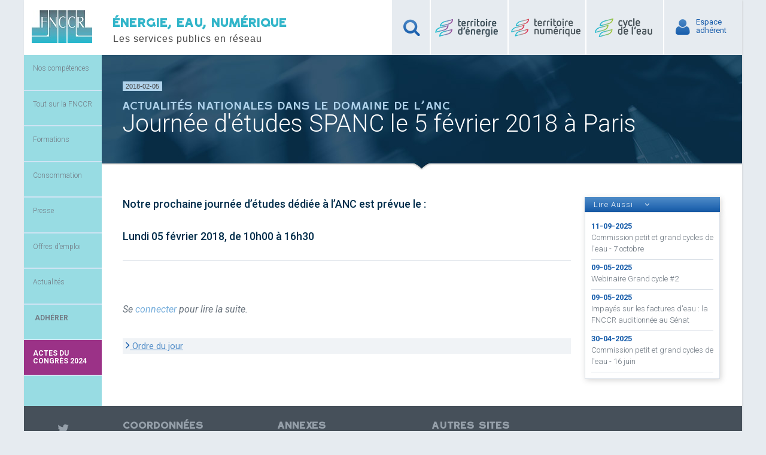

--- FILE ---
content_type: text/html; charset=UTF-8
request_url: https://www.fnccr.asso.fr/agenda/journee-detudes-spanc/
body_size: 14505
content:
<!doctype html>
<html>

<head>
    <meta charset="UTF-8">
    <meta name="viewport" content="width=device-width, initial-scale=1">
    <link rel="icon" type="image/png" href="https://www.fnccr.asso.fr/wp-content/themes/fnccr/images/favicon.png" />
    <!-- <link rel="profile" href="http://gmpg.org/xfn/11">
<link rel="pingback" href="https://www.fnccr.asso.fr/xmlrpc.php"> -->

    <!-- <link rel="stylesheet" href="https://www.fnccr.asso.fr/wp-content/themes/fnccr/eudonet/vendor/bootstrap-4.3.1-dist/css/bootstrap.min.css"> -->
    <title>Journée d’études SPANC le 5 février 2018 à Paris | FNCCR</title>

		<!-- All in One SEO 4.1.5.2 -->
		<meta name="robots" content="max-image-preview:large" />
		<link rel="canonical" href="https://www.fnccr.asso.fr/agenda/journee-detudes-spanc/" />
		<meta property="og:locale" content="fr_FR" />
		<meta property="og:site_name" content="FNCCR | Les services publics en réseau" />
		<meta property="og:type" content="article" />
		<meta property="og:title" content="Journée d’études SPANC le 5 février 2018 à Paris | FNCCR" />
		<meta property="og:url" content="https://www.fnccr.asso.fr/agenda/journee-detudes-spanc/" />
		<meta property="article:published_time" content="2017-11-13T16:38:54+00:00" />
		<meta property="article:modified_time" content="2018-02-06T12:01:25+00:00" />
		<meta name="twitter:card" content="summary" />
		<meta name="twitter:domain" content="www.fnccr.asso.fr" />
		<meta name="twitter:title" content="Journée d’études SPANC le 5 février 2018 à Paris | FNCCR" />
		<script type="application/ld+json" class="aioseo-schema">
			{"@context":"https:\/\/schema.org","@graph":[{"@type":"WebSite","@id":"https:\/\/www.fnccr.asso.fr\/#website","url":"https:\/\/www.fnccr.asso.fr\/","name":"FNCCR","description":"Les services publics en r\u00e9seau","inLanguage":"fr-FR","publisher":{"@id":"https:\/\/www.fnccr.asso.fr\/#organization"}},{"@type":"Organization","@id":"https:\/\/www.fnccr.asso.fr\/#organization","name":"FNCCR","url":"https:\/\/www.fnccr.asso.fr\/"},{"@type":"BreadcrumbList","@id":"https:\/\/www.fnccr.asso.fr\/agenda\/journee-detudes-spanc\/#breadcrumblist","itemListElement":[{"@type":"ListItem","@id":"https:\/\/www.fnccr.asso.fr\/#listItem","position":1,"item":{"@type":"WebPage","@id":"https:\/\/www.fnccr.asso.fr\/","name":"Accueil","description":"La FNCCR est la F\u00e9d\u00e9ration nationale des collectivit\u00e9s d\u00e9volues aux services publics locaux en r\u00e9seau : \u00e9nergie, cycles de l'eau, d\u00e9chets, num\u00e9rique. La FNCCR est la f\u00e9d\u00e9ration nationale des collectivit\u00e9s en charge des services publics locaux en r\u00e9seau : \u00e9nergie, cycles de l'eau, d\u00e9chets, num\u00e9rique.","url":"https:\/\/www.fnccr.asso.fr\/"},"nextItem":"https:\/\/www.fnccr.asso.fr\/agenda\/journee-detudes-spanc\/#listItem"},{"@type":"ListItem","@id":"https:\/\/www.fnccr.asso.fr\/agenda\/journee-detudes-spanc\/#listItem","position":2,"item":{"@type":"WebPage","@id":"https:\/\/www.fnccr.asso.fr\/agenda\/journee-detudes-spanc\/","name":"Journ\u00e9e d'\u00e9tudes SPANC le 5 f\u00e9vrier 2018 \u00e0 Paris","url":"https:\/\/www.fnccr.asso.fr\/agenda\/journee-detudes-spanc\/"},"previousItem":"https:\/\/www.fnccr.asso.fr\/#listItem"}]},{"@type":"Person","@id":"https:\/\/www.fnccr.asso.fr\/author\/maeva-attia\/#author","url":"https:\/\/www.fnccr.asso.fr\/author\/maeva-attia\/","name":"Ma\u00e9va ATTIA"},{"@type":"WebPage","@id":"https:\/\/www.fnccr.asso.fr\/agenda\/journee-detudes-spanc\/#webpage","url":"https:\/\/www.fnccr.asso.fr\/agenda\/journee-detudes-spanc\/","name":"Journ\u00e9e d\u2019\u00e9tudes SPANC le 5 f\u00e9vrier 2018 \u00e0 Paris | FNCCR","inLanguage":"fr-FR","isPartOf":{"@id":"https:\/\/www.fnccr.asso.fr\/#website"},"breadcrumb":{"@id":"https:\/\/www.fnccr.asso.fr\/agenda\/journee-detudes-spanc\/#breadcrumblist"},"author":"https:\/\/www.fnccr.asso.fr\/author\/maeva-attia\/#author","creator":"https:\/\/www.fnccr.asso.fr\/author\/maeva-attia\/#author","datePublished":"2017-11-13T16:38:54+01:00","dateModified":"2018-02-06T12:01:25+01:00"}]}
		</script>
		<!-- All in One SEO -->

<link rel='dns-prefetch' href='//s.w.org' />
<link rel="alternate" type="application/rss+xml" title="FNCCR &raquo; Flux" href="https://www.fnccr.asso.fr/feed/" />
<link rel="alternate" type="application/rss+xml" title="FNCCR &raquo; Flux des commentaires" href="https://www.fnccr.asso.fr/comments/feed/" />
		<script type="text/javascript">
			window._wpemojiSettings = {"baseUrl":"https:\/\/s.w.org\/images\/core\/emoji\/13.1.0\/72x72\/","ext":".png","svgUrl":"https:\/\/s.w.org\/images\/core\/emoji\/13.1.0\/svg\/","svgExt":".svg","source":{"concatemoji":"https:\/\/www.fnccr.asso.fr\/wp-includes\/js\/wp-emoji-release.min.js?ver=5.8.12"}};
			!function(e,a,t){var n,r,o,i=a.createElement("canvas"),p=i.getContext&&i.getContext("2d");function s(e,t){var a=String.fromCharCode;p.clearRect(0,0,i.width,i.height),p.fillText(a.apply(this,e),0,0);e=i.toDataURL();return p.clearRect(0,0,i.width,i.height),p.fillText(a.apply(this,t),0,0),e===i.toDataURL()}function c(e){var t=a.createElement("script");t.src=e,t.defer=t.type="text/javascript",a.getElementsByTagName("head")[0].appendChild(t)}for(o=Array("flag","emoji"),t.supports={everything:!0,everythingExceptFlag:!0},r=0;r<o.length;r++)t.supports[o[r]]=function(e){if(!p||!p.fillText)return!1;switch(p.textBaseline="top",p.font="600 32px Arial",e){case"flag":return s([127987,65039,8205,9895,65039],[127987,65039,8203,9895,65039])?!1:!s([55356,56826,55356,56819],[55356,56826,8203,55356,56819])&&!s([55356,57332,56128,56423,56128,56418,56128,56421,56128,56430,56128,56423,56128,56447],[55356,57332,8203,56128,56423,8203,56128,56418,8203,56128,56421,8203,56128,56430,8203,56128,56423,8203,56128,56447]);case"emoji":return!s([10084,65039,8205,55357,56613],[10084,65039,8203,55357,56613])}return!1}(o[r]),t.supports.everything=t.supports.everything&&t.supports[o[r]],"flag"!==o[r]&&(t.supports.everythingExceptFlag=t.supports.everythingExceptFlag&&t.supports[o[r]]);t.supports.everythingExceptFlag=t.supports.everythingExceptFlag&&!t.supports.flag,t.DOMReady=!1,t.readyCallback=function(){t.DOMReady=!0},t.supports.everything||(n=function(){t.readyCallback()},a.addEventListener?(a.addEventListener("DOMContentLoaded",n,!1),e.addEventListener("load",n,!1)):(e.attachEvent("onload",n),a.attachEvent("onreadystatechange",function(){"complete"===a.readyState&&t.readyCallback()})),(n=t.source||{}).concatemoji?c(n.concatemoji):n.wpemoji&&n.twemoji&&(c(n.twemoji),c(n.wpemoji)))}(window,document,window._wpemojiSettings);
		</script>
		<style type="text/css">
img.wp-smiley,
img.emoji {
	display: inline !important;
	border: none !important;
	box-shadow: none !important;
	height: 1em !important;
	width: 1em !important;
	margin: 0 .07em !important;
	vertical-align: -0.1em !important;
	background: none !important;
	padding: 0 !important;
}
</style>
	<link rel='stylesheet' id='ajax-auth-style-css'  href='https://www.fnccr.asso.fr/wp-content/themes/fnccr/css/ajax-auth-style.css?ver=5.8.12' type='text/css' media='all' />
<link rel='stylesheet' id='wp-block-library-css'  href='https://www.fnccr.asso.fr/wp-includes/css/dist/block-library/style.min.css?ver=5.8.12' type='text/css' media='all' />
<link rel='stylesheet' id='rs-plugin-settings-css'  href='https://www.fnccr.asso.fr/wp-content/plugins/revslider/public/assets/css/settings.css?ver=5.4.8.3' type='text/css' media='all' />
<style id='rs-plugin-settings-inline-css' type='text/css'>
.tp-caption a{color:#ff7302;text-shadow:none;-webkit-transition:all 0.2s ease-out;-moz-transition:all 0.2s ease-out;-o-transition:all 0.2s ease-out;-ms-transition:all 0.2s ease-out}.tp-caption a:hover{color:#ffa902}
</style>
<link rel='stylesheet' id='fnccr-font-awsome-css'  href='https://www.fnccr.asso.fr/wp-content/themes/fnccr/css/font-awesome/css/font-awesome.min.css?ver=1.006' type='text/css' media='all' />
<link rel='stylesheet' id='fnccr-ionicons-css'  href='https://www.fnccr.asso.fr/wp-content/themes/fnccr/css/ionicons-2.0.1/css/ionicons.min.css?ver=1.006' type='text/css' media='all' />
<link rel='stylesheet' id='fnccr-style-css'  href='https://www.fnccr.asso.fr/wp-content/themes/fnccr/style.css?ver=1.006' type='text/css' media='all' />
<link rel='stylesheet' id='fboxCss-css'  href='https://www.fnccr.asso.fr/wp-content/themes/fnccr/js/fancybox/jquery.fancybox.css?ver=0.1' type='text/css' media='all' />
<link rel='stylesheet' id='sharedaddy-css'  href='https://www.fnccr.asso.fr/wp-content/plugins/jetpack-sharing/sharedaddy/sharing.css?ver=3.9.6' type='text/css' media='all' />
<link rel='stylesheet' id='genericons-css'  href='https://www.fnccr.asso.fr/wp-content/plugins/jetpack-sharing/genericons/genericons/genericons.css?ver=3.1' type='text/css' media='all' />
<link rel='stylesheet' id='googleFonts-css'  href='https://fonts.googleapis.com/css?family=Roboto%3A400%2C300%2C500%2C700%2C400italic&#038;ver=5.8.12' type='text/css' media='all' />
<script type='text/javascript' src='https://www.fnccr.asso.fr/wp-includes/js/jquery/jquery.min.js?ver=3.6.0' id='jquery-core-js'></script>
<script type='text/javascript' src='https://www.fnccr.asso.fr/wp-includes/js/jquery/jquery-migrate.min.js?ver=3.3.2' id='jquery-migrate-js'></script>
<script type='text/javascript' src='https://www.fnccr.asso.fr/wp-content/themes/fnccr/js/jquery.validate.js?ver=5.8.12' id='validate-script-js'></script>
<script type='text/javascript' id='ajax-auth-script-js-extra'>
/* <![CDATA[ */
var ajax_auth_object = {"ajaxurl":"https:\/\/www.fnccr.asso.fr\/wp-admin\/admin-ajax.php","redirecturl":"https:\/\/www.fnccr.asso.fr","loadingmessage":"Envoie en-cours... "};
/* ]]> */
</script>
<script type='text/javascript' src='https://www.fnccr.asso.fr/wp-content/themes/fnccr/js/ajax-auth-script.js?ver=5.8.12' id='ajax-auth-script-js'></script>
<script type='text/javascript' src='https://www.fnccr.asso.fr/wp-content/plugins/revslider/public/assets/js/jquery.themepunch.tools.min.js?ver=5.4.8.3' id='tp-tools-js'></script>
<script type='text/javascript' src='https://www.fnccr.asso.fr/wp-content/plugins/revslider/public/assets/js/jquery.themepunch.revolution.min.js?ver=5.4.8.3' id='revmin-js'></script>
<link rel="https://api.w.org/" href="https://www.fnccr.asso.fr/wp-json/" /><link rel="EditURI" type="application/rsd+xml" title="RSD" href="https://www.fnccr.asso.fr/xmlrpc.php?rsd" />
<link rel="wlwmanifest" type="application/wlwmanifest+xml" href="https://www.fnccr.asso.fr/wp-includes/wlwmanifest.xml" /> 
<meta name="generator" content="WordPress 5.8.12" />
<link rel='shortlink' href='https://www.fnccr.asso.fr/?p=15359' />
<link rel="alternate" type="application/json+oembed" href="https://www.fnccr.asso.fr/wp-json/oembed/1.0/embed?url=https%3A%2F%2Fwww.fnccr.asso.fr%2Fagenda%2Fjournee-detudes-spanc%2F" />
<link rel="alternate" type="text/xml+oembed" href="https://www.fnccr.asso.fr/wp-json/oembed/1.0/embed?url=https%3A%2F%2Fwww.fnccr.asso.fr%2Fagenda%2Fjournee-detudes-spanc%2F&#038;format=xml" />
<meta name="generator" content="Powered by Slider Revolution 5.4.8.3 - responsive, Mobile-Friendly Slider Plugin for WordPress with comfortable drag and drop interface." />
<script type="text/javascript">function setREVStartSize(e){									
						try{ e.c=jQuery(e.c);var i=jQuery(window).width(),t=9999,r=0,n=0,l=0,f=0,s=0,h=0;
							if(e.responsiveLevels&&(jQuery.each(e.responsiveLevels,function(e,f){f>i&&(t=r=f,l=e),i>f&&f>r&&(r=f,n=e)}),t>r&&(l=n)),f=e.gridheight[l]||e.gridheight[0]||e.gridheight,s=e.gridwidth[l]||e.gridwidth[0]||e.gridwidth,h=i/s,h=h>1?1:h,f=Math.round(h*f),"fullscreen"==e.sliderLayout){var u=(e.c.width(),jQuery(window).height());if(void 0!=e.fullScreenOffsetContainer){var c=e.fullScreenOffsetContainer.split(",");if (c) jQuery.each(c,function(e,i){u=jQuery(i).length>0?u-jQuery(i).outerHeight(!0):u}),e.fullScreenOffset.split("%").length>1&&void 0!=e.fullScreenOffset&&e.fullScreenOffset.length>0?u-=jQuery(window).height()*parseInt(e.fullScreenOffset,0)/100:void 0!=e.fullScreenOffset&&e.fullScreenOffset.length>0&&(u-=parseInt(e.fullScreenOffset,0))}f=u}else void 0!=e.minHeight&&f<e.minHeight&&(f=e.minHeight);e.c.closest(".rev_slider_wrapper").css({height:f})					
						}catch(d){console.log("Failure at Presize of Slider:"+d)}						
					};</script>

    <!--Eudonet │▬▬▬▬▬▬▬▬▬▬▬▬▬▬▬▬▬▬▬▬▬▬▬▬▬▬▬▬▬▬▬▬▬▬▬▬▬▬▬▬▬▬ -->

    <!-- <link rel="stylesheet" href="https://www.fnccr.asso.fr/wp-content/themes/fnccr/eudonet/assets/style.css"> -->
    <!-- <link rel="stylesheet" href="https://www.fnccr.asso.fr/wp-content/themes/fnccr/eudonet/node_modules/jquery-modal/jquery.modal.css"> -->
    <!-- <link rel="stylesheet" href="https://www.fnccr.asso.fr/wp-content/themes/fnccr/eudonet/vendor/fontello/css/rub-s-fontello.css"> -->
    <!-- <link rel="stylesheet" href="https://www.fnccr.asso.fr/wp-content/themes/fnccr/eudonet/vendor/tree_selector/jquery.treeSelector.css"> -->

    <!-- Matomo -->
    <script>
        var _paq = window._paq = window._paq || [];

        /* tracker methods like "setCustomDimension" should be called before "trackPageView" */

        _paq.push(['trackPageView']);

        _paq.push(['enableLinkTracking']);

        (function() {

            var u = "//matomo.fnccr.asso.fr/";

            _paq.push(['setTrackerUrl', u + 'matomo.php']);

            _paq.push(['setSiteId', '1']);

            var d = document,
                g = d.createElement('script'),
                s = d.getElementsByTagName('script')[0];

            g.async = true;
            g.src = u + 'matomo.js';
            s.parentNode.insertBefore(g, s);

        })();
    </script>
    <!-- End Matomo Code -->

</head>

<body class="agenda-template-default single single-agenda postid-15359">
    <div id="page" class="hfeed site">
        <a class="skip-link screen-reader-text" href="#content">Skip to content</a>

        <header id="masthead" class="site-header" role="banner">
            <div class="site-branding fl">
                <div class="fl"><a href="https://www.fnccr.asso.fr"><img src="https://www.fnccr.asso.fr/wp-content/themes/fnccr/images/logo-101.jpg" alt="FNCCR" /></a>
                </div>
                <!-- <div class="fl"><p class="site-description">Les services publics en réseau</p></div> -->
                <div id="slogan" class="fl site-description">
                    <h4>ÉNERGIE, EAU, NUMÉRIQUE</h4>
                    <span class="block">Les services publics en réseau</span>
                </div>
            </div>

            <!-- <div id="congres"> -->

            <!-- <p class="n1"><a href = "https://fnccr.asso.fr/congres-2019/">Actes du Congrès 2019</a></p>
			<p class="n2"><a href = "https://fnccr.asso.fr/congres-2019/">du 01/10/2019 au 03/10/2019</a></p> -->


                        <!-- <div id="ecardPlayMore">
                    Bonne année 2021!
                </div>   -->
            
            <!-- </div> -->
            <div class="site-connexion fr">
                <ul class="zone_adherent_connexion">
                    <li class="dn search_form"><form role="search" method="get" class="search-form" action="https://www.fnccr.asso.fr/">
				<label>
					<span class="screen-reader-text">Rechercher :</span>
					<input type="search" class="search-field" placeholder="Rechercher…" value="" name="s" />
				</label>
				<input type="submit" class="search-submit" value="Rechercher" />
			</form></li>
                    <li class="li_recherche"><i class="fa fa-search"></i><a href=""></a></li>
                    <!-- <li class="espace_pole_energie"><a href="">Espace<br />Pôle Energie</a></li> -->
                    <li class="espace_pole_energie">
                        <a href="http://www.territoire-energie.com"></a>
                    </li>
                    <li class="espace_pole_numerique">
                        <a href="http://www.territoire-numerique.org"></a>
                    </li>
                    <li class="espace_pole_eau">
                        <a href="#"></a>
                    </li>
                                            <li><i class="fa fa-user"></i><a class="login_button" id="show_login" href="">
                                Espace<br />adhérent</a></li>

                                    </ul>
            </div>
            <div class="clear"></div>

            <!-- .site-branding -->


        </header><!-- #masthead -->
        
        <div id="content" class="site-content">
            
<form id="login" class="ajax-auth" action="" method="post">
    <div class="infos_connexion">
        <p>Découvrez plus d'informations, des articles complets et enrichis...</p>

        <div class="mini-trait"></div>

        <h3>Accéder à votre espace adhérent.</h3>
        <p><cite>Si vous n'avez pas encore créé votre accès, il vous suffit de saisir l'une des adresse email à laquelle vous recevez nos différents messages,de ne pas compléter le mot de passe et de cliquer sur 'Valider'</cite></p>
    </div>
    <p class="status"></p>  
    <input type="hidden" id="security" name="security" value="bbbac7291f" /><input type="hidden" name="_wp_http_referer" value="/agenda/journee-detudes-spanc/" />  
<!--     <label for="username">Votre adresse e-mail</label>
    <input id="username" type="text" class="required" name="username">
    <br />
    <label for="password">Mot de passe</label>
    <input id="password" type="password" class="required" name="password">
    <br />
    <a class="text-link" href="http://adherents.fnccr.asso.fr/userPasswordForget.php">Mot de passe oublié?</a>
    <br />
    <input class="submit_button" type="submit" name="login_api" value="Connexion">
    <br /> -->
	<a class="close" href=""><i class="fa fa-times"></i></a> 
    <div>
        <label for="email">Votre adresse e-mail</label><br>
        <input id="email" type="text" name="email" value="">
    </div>
    <div>
        <label for="signonpassword">Mot de passe</label><br>
        <input id="signonpassword" type="password" name="mdp" value="">
    </div>
    <div>
        <input class="submit_button" type="submit" name="connexion">
    </div>
    <a href="https://www.fnccr.asso.fr//mot-de-passe-oublie" class="text-link">Mot de passe oublié?</a>   
</form>
<!-- http://localhost/fnccr/mot-de-passe-oublie/ -->
<form id="register" class="ajax-auth"  action="register" method="post">
    <div class="infos_inscription">
    	<p>Vous êtes déjà inscris? <a id="pop_login"  href="">Connexion</a></p>
        <hr />
        <h3>Devenir adhérent</h3>
        <p class="status"></p>
    </div>
    <input type="hidden" id="signonsecurity" name="signonsecurity" value="0cf23a29c4" /><input type="hidden" name="_wp_http_referer" value="/agenda/journee-detudes-spanc/" />         
    <label for="signonname">Nom d'utilisateur</label>
    <input id="signonname" type="text" name="signonname" class="required">
    <br />
    <label for="email">Votre adresse e-mail</label>
    <input id="email" type="text" class="required email" name="email">
    <br />
    <label for="signonpassword">Mot de passe</label>
    <input id="signonpassword" type="password" class="required" name="signonpassword" >
    <br />
    <label for="password2">Confirmer le mot de passe</label>
    <input type="password" id="password2" class="required" name="password2">
    <br />
    <input class="submit_button" type="submit" name="register_api" value="S'inscrire">
    <br />
    <a class="close" href=""><i class="fa fa-times"></i></a>    
</form>            <!-- <video width="100%" height="320" controls id="myVideo" style="display:none;" autoplay>
    <source src="voeux-2021-FNCCR-SeReinventer.mp4" type="video/mp4" >
    Votre navigateur est dépassé, veuillez mettre a jours votre navigateur, merci.
</video> --><button id="menu-toggle" aria-controls="primary-menu" aria-expanded="false"><i class="ion-navicon-round"></i></button>

<aside id="menu_gauche">

	<nav id="site-navigation" class="main-navigation" role="navigation">

	<div class="menu-principal-gauche-container"><ul id="primary-menu" class="menu"><li id="menu-item-45" class="competences intermediaire menu-item menu-item-type-post_type menu-item-object-page menu-item-has-children menu-item-45"><a href="https://www.fnccr.asso.fr/nos-competences/">Nos compétences</a>
<ul class="sub-menu">
	<li id="menu-item-1871" class="energie intermediaire menu-item menu-item-type-post_type menu-item-object-page menu-item-has-children menu-item-1871"><a href="https://www.fnccr.asso.fr/nos-competences/energie/">Énergie</a>
	<ul class="sub-menu">
		<li id="menu-item-1996" class="menu-item menu-item-type-post_type menu-item-object-page menu-item-1996"><a href="https://www.fnccr.asso.fr/nos-competences/energie/presentation/">Présentation</a></li>
		<li id="menu-item-1591" class="intermediaire menu-item menu-item-type-taxonomy menu-item-object-category menu-item-has-children menu-item-1591"><a href="https://www.fnccr.asso.fr/categorie/competence/energie/reunions-et-manifestations//?cat=1004">Réunions et manifestations</a>
		<ul class="sub-menu">
			<li id="menu-item-1592" class="menu-item menu-item-type-taxonomy menu-item-object-category menu-item-1592"><a href="https://www.fnccr.asso.fr/categorie/competence/energie/reunions-et-manifestations/journees-detudes//?cat=1005">Journées d&rsquo;études</a></li>
			<li id="menu-item-1596" class="menu-item menu-item-type-taxonomy menu-item-object-category menu-item-1596"><a href="https://www.fnccr.asso.fr/categorie/competence/energie/reunions-et-manifestations/colloques//?cat=1007">Colloques</a></li>
			<li id="menu-item-1594" class="menu-item menu-item-type-taxonomy menu-item-object-category menu-item-1594"><a href="https://www.fnccr.asso.fr/categorie/competence/energie/reunions-et-manifestations/autres-reunions//?cat=1008">Autres réunions</a></li>
			<li id="menu-item-1597" class="long menu-item menu-item-type-taxonomy menu-item-object-category menu-item-1597"><a href="https://www.fnccr.asso.fr/categorie/competence/energie/reunions-et-manifestations/commissions-et-conseils-dorientation//?cat=1009">Commissions et<br> conseils d&rsquo;orientation</a></li>
			<li id="menu-item-1595" class="menu-item menu-item-type-taxonomy menu-item-object-category menu-item-1595"><a href="https://www.fnccr.asso.fr/categorie/competence/energie/reunions-et-manifestations/formations//?cat=1010">Formations</a></li>
		</ul>
</li>
		<li id="menu-item-1593" class="menu-item menu-item-type-taxonomy menu-item-object-category menu-item-1593"><a href="https://www.fnccr.asso.fr/categorie/competence/energie/groupes-de-travail-energie//?cat=1006">Groupes de travail</a></li>
		<li id="menu-item-1572" class="long intermediaire menu-item menu-item-type-taxonomy menu-item-object-category menu-item-has-children menu-item-1572"><a href="https://www.fnccr.asso.fr/categorie/competence/energie/publications-et-modeles-de-documents//?cat=1011">Publications et<br> modèles de documents</a>
		<ul class="sub-menu">
			<li id="menu-item-4998" class="menu-item menu-item-type-taxonomy menu-item-object-category menu-item-4998"><a href="https://www.fnccr.asso.fr/categorie/competence/energie/publications-et-modeles-de-documents/energie-publications-actualits-legislatives//?cat=1170">Lettres Actualité Législative</a></li>
			<li id="menu-item-1577" class="menu-item menu-item-type-taxonomy menu-item-object-category menu-item-1577"><a href="https://www.fnccr.asso.fr/categorie/competence/energie/publications-et-modeles-de-documents/lettres-r//?cat=1012">Lettres R</a></li>
			<li id="menu-item-1576" class="menu-item menu-item-type-taxonomy menu-item-object-category menu-item-1576"><a href="https://www.fnccr.asso.fr/categorie/competence/energie/publications-et-modeles-de-documents/lettres-l//?cat=1013">Lettres L</a></li>
			<li id="menu-item-1575" class="menu-item menu-item-type-taxonomy menu-item-object-category menu-item-1575"><a href="https://www.fnccr.asso.fr/categorie/competence/energie/publications-et-modeles-de-documents/lettres-info-enr-mde//?cat=1014">Lettre Info Energie</a></li>
			<li id="menu-item-1574" class="menu-item menu-item-type-taxonomy menu-item-object-category menu-item-1574"><a href="https://www.fnccr.asso.fr/categorie/competence/energie/publications-et-modeles-de-documents/lettres-des-ccspl//?cat=1015">Lettres des CCSPL</a></li>
			<li id="menu-item-1573" class="menu-item menu-item-type-taxonomy menu-item-object-category menu-item-1573"><a href="https://www.fnccr.asso.fr/categorie/competence/energie/publications-et-modeles-de-documents/autres-publications//?cat=1016">Autres publications</a></li>
		</ul>
</li>
		<li id="menu-item-1570" class="long menu-item menu-item-type-taxonomy menu-item-object-category menu-item-1570"><a href="https://www.fnccr.asso.fr/categorie/competence/energie/consultations-des-adherents//?cat=1017">Consultations<br> des adhérents</a></li>
		<li id="menu-item-1598" class="intermediaire beaucoup menu-item menu-item-type-taxonomy menu-item-object-category menu-item-has-children menu-item-1598"><a href="https://www.fnccr.asso.fr/categorie/competence/energie/base-documentaire-energie//?cat=1018">Base documentaire</a>
		<ul class="sub-menu">
			<li id="menu-item-1599" class="menu-item menu-item-type-taxonomy menu-item-object-category menu-item-1599"><a href="https://www.fnccr.asso.fr/categorie/competence/energie/base-documentaire-energie/achats-et-fourniture-denergie//?cat=1025">Achats et fourniture d&rsquo;énergie</a></li>
			<li id="menu-item-1600" class="menu-item menu-item-type-taxonomy menu-item-object-category menu-item-1600"><a href="https://www.fnccr.asso.fr/categorie/competence/energie/base-documentaire-energie/distribution-delectricite//?cat=1019">Distribution d&rsquo;électricité</a></li>
			<li id="menu-item-1601" class="menu-item menu-item-type-taxonomy menu-item-object-category menu-item-1601"><a href="https://www.fnccr.asso.fr/categorie/competence/energie/base-documentaire-energie/distribution-de-gaz//?cat=1020">Distribution de gaz</a></li>
			<li id="menu-item-1602" class="menu-item menu-item-type-taxonomy menu-item-object-category menu-item-1602"><a href="https://www.fnccr.asso.fr/categorie/competence/energie/base-documentaire-energie/energies-renouvelables//?cat=1021">Énergies renouvelables</a></li>
			<li id="menu-item-1603" class="menu-item menu-item-type-taxonomy menu-item-object-category menu-item-1603"><a href="https://www.fnccr.asso.fr/categorie/competence/energie/base-documentaire-energie/maitrise-de-la-demande-denergie//?cat=1022">Maitrise de la demande d&rsquo;énergie</a></li>
			<li id="menu-item-1604" class="menu-item menu-item-type-taxonomy menu-item-object-category menu-item-1604"><a href="https://www.fnccr.asso.fr/categorie/competence/energie/base-documentaire-energie/planification-territoriale//?cat=1023">Planification territoriale</a></li>
			<li id="menu-item-1605" class="menu-item menu-item-type-taxonomy menu-item-object-category menu-item-1605"><a href="https://www.fnccr.asso.fr/categorie/competence/energie/base-documentaire-energie/reseaux-de-chaleur//?cat=1026">Réseaux de chaleur</a></li>
			<li id="menu-item-5202" class="menu-item menu-item-type-taxonomy menu-item-object-category menu-item-5202"><a href="https://www.fnccr.asso.fr/categorie/competence/energie/base-documentaire-energie/tlcfe//?cat=1171">TLCFE</a></li>
			<li id="menu-item-1606" class="menu-item menu-item-type-taxonomy menu-item-object-category menu-item-1606"><a href="https://www.fnccr.asso.fr/categorie/competence/energie/base-documentaire-energie/vehicules-propres//?cat=1024">Véhicules propres</a></li>
		</ul>
</li>
	</ul>
</li>
	<li id="menu-item-1878" class="eau intermediaire menu-item menu-item-type-post_type menu-item-object-page menu-item-has-children menu-item-1878"><a href="https://www.fnccr.asso.fr/nos-competences/cycle-de-leau/">Cycle de l’eau</a>
	<ul class="sub-menu">
		<li id="menu-item-1879" class="menu-item menu-item-type-post_type menu-item-object-page menu-item-1879"><a href="https://www.fnccr.asso.fr/nos-competences/cycle-de-leau/presentation/">Présentation</a></li>
		<li id="menu-item-1610" class="intermediaire menu-item menu-item-type-taxonomy menu-item-object-category current-agenda-ancestor current-menu-parent current-agenda-parent menu-item-has-children menu-item-1610"><a href="https://www.fnccr.asso.fr/categorie/competence/eau/reunions-et-manifestations//?cat=1029">Réunions et manifestations</a>
		<ul class="sub-menu">
			<li id="menu-item-1616" class="menu-item menu-item-type-taxonomy menu-item-object-category current-agenda-ancestor current-menu-parent current-agenda-parent menu-item-1616"><a href="https://www.fnccr.asso.fr/categorie/competence/eau/reunions-et-manifestations/journees-detudes//?cat=1030">Journées d&rsquo;études</a></li>
			<li id="menu-item-1612" class="menu-item menu-item-type-taxonomy menu-item-object-category menu-item-1612"><a href="https://www.fnccr.asso.fr/categorie/competence/eau/reunions-et-manifestations/colloques//?cat=1032">Colloques</a></li>
			<li id="menu-item-1613" class="long menu-item menu-item-type-taxonomy menu-item-object-category menu-item-1613"><a href="https://www.fnccr.asso.fr/categorie/competence/eau/reunions-et-manifestations/commissions-et-conseils-dorientation//?cat=1034">Commissions et<br> conseils d&rsquo;orientation</a></li>
			<li id="menu-item-1614" class="menu-item menu-item-type-taxonomy menu-item-object-category menu-item-1614"><a href="https://www.fnccr.asso.fr/categorie/competence/eau/reunions-et-manifestations/formations//?cat=1035">Formations</a></li>
		</ul>
</li>
		<li id="menu-item-1615" class="intermediaire menu-item menu-item-type-taxonomy menu-item-object-category menu-item-has-children menu-item-1615"><a href="https://www.fnccr.asso.fr/categorie/competence/eau/groupes-de-travail-eau//?cat=1031">Groupes de travail</a>
		<ul class="sub-menu">
			<li id="menu-item-1912" class="menu-item menu-item-type-taxonomy menu-item-object-category menu-item-1912"><a href="https://www.fnccr.asso.fr/categorie/competence/eau/groupes-de-travail-eau/pananc//?cat=1157">PANANC</a></li>
			<li id="menu-item-1914" class="long menu-item menu-item-type-taxonomy menu-item-object-category menu-item-1914"><a href="https://www.fnccr.asso.fr/categorie/competence/eau/groupes-de-travail-eau/experimentation-tarification-sociale-de-leau//?cat=1155">Expérimentation<br> tarification sociale de l&rsquo;eau</a></li>
			<li id="menu-item-7395" class="long menu-item menu-item-type-taxonomy menu-item-object-category menu-item-7395"><a href="https://www.fnccr.asso.fr/categorie/competence/eau/groupes-de-travail-eau/grand-cycle-de-leau-gemapi//?cat=1175">Grand cycle de l&rsquo;eau<br>GEMAPI</a></li>
			<li id="menu-item-1915" class="long menu-item menu-item-type-taxonomy menu-item-object-category menu-item-1915"><a href="https://www.fnccr.asso.fr/categorie/competence/eau/groupes-de-travail-eau/protection-des-ressources-en-eau-contre-les-pollutions-diffuses//?cat=1156">Protection<br> des ressources en eau</a></li>
			<li id="menu-item-33376" class="long menu-item menu-item-type-taxonomy menu-item-object-category menu-item-33376"><a href="https://www.fnccr.asso.fr/categorie/competence/eau/groupes-de-travail-eau/club-bonnes-pratiques-economies-deau-et-tarification//?cat=1224">Club Bonnes pratiques économies d’eau et tarification</a></li>
			<li id="menu-item-1913" class="menu-item menu-item-type-taxonomy menu-item-object-category menu-item-1913"><a href="https://www.fnccr.asso.fr/categorie/competence/eau/groupes-de-travail-eau/autres-groupes-de-travail//?cat=1158">Autres</a></li>
		</ul>
</li>
		<li id="menu-item-1617" class="intermediaire long2 menu-item menu-item-type-taxonomy menu-item-object-category menu-item-has-children menu-item-1617"><a href="https://www.fnccr.asso.fr/categorie/competence/eau/publications-et-modeles-de-documents//?cat=1036">Publications et modèles de documents</a>
		<ul class="sub-menu">
			<li id="menu-item-1620" class="long menu-item menu-item-type-taxonomy menu-item-object-category menu-item-1620"><a href="https://www.fnccr.asso.fr/categorie/competence/eau/publications-et-modeles-de-documents/lettres-dactualite-juridique//?cat=1037">Lettres d&rsquo;actualité</a></li>
			<li id="menu-item-1622" class="menu-item menu-item-type-taxonomy menu-item-object-category menu-item-1622"><a href="https://www.fnccr.asso.fr/categorie/competence/eau/publications-et-modeles-de-documents/lettres-s//?cat=1038">Lettres S</a></li>
			<li id="menu-item-1619" class="menu-item menu-item-type-taxonomy menu-item-object-category menu-item-1619"><a href="https://www.fnccr.asso.fr/categorie/competence/eau/publications-et-modeles-de-documents/lettres-anctualites//?cat=1039">Lettres ANC&rsquo;tualités</a></li>
			<li id="menu-item-1623" class="menu-item menu-item-type-taxonomy menu-item-object-category menu-item-1623"><a href="https://www.fnccr.asso.fr/categorie/competence/eau/publications-et-modeles-de-documents/notes-thematiques//?cat=1040">Notes thématiques</a></li>
			<li id="menu-item-1621" class="menu-item menu-item-type-taxonomy menu-item-object-category menu-item-1621"><a href="https://www.fnccr.asso.fr/categorie/competence/eau/publications-et-modeles-de-documents/lettres-des-ccspl//?cat=1041">Lettres des CCSPL</a></li>
			<li id="menu-item-1618" class="menu-item menu-item-type-taxonomy menu-item-object-category menu-item-1618"><a href="https://www.fnccr.asso.fr/categorie/competence/eau/publications-et-modeles-de-documents/autres-publications//?cat=1042">Autres publications</a></li>
		</ul>
</li>
		<li id="menu-item-1624" class="menu-item menu-item-type-taxonomy menu-item-object-category menu-item-1624"><a href="https://www.fnccr.asso.fr/categorie/competence/eau/consultations-des-adherents//?cat=1043">Consultations des adhérents</a></li>
		<li id="menu-item-1626" class="intermediaire beaucoup menu-item menu-item-type-taxonomy menu-item-object-category menu-item-has-children menu-item-1626"><a href="https://www.fnccr.asso.fr/categorie/competence/eau/base-documentaire-eau//?cat=1044">Base documentaire</a>
		<ul class="sub-menu">
			<li id="menu-item-1627" class="menu-item menu-item-type-taxonomy menu-item-object-category menu-item-1627"><a href="https://www.fnccr.asso.fr/categorie/competence/eau/base-documentaire-eau/analyses-comparatives//?cat=1045">Analyses comparatives</a></li>
			<li id="menu-item-1632" class="menu-item menu-item-type-taxonomy menu-item-object-category menu-item-1632"><a href="https://www.fnccr.asso.fr/categorie/competence/eau/base-documentaire-eau/eau-potable//?cat=1049">Eau potable</a></li>
			<li id="menu-item-1628" class="menu-item menu-item-type-taxonomy menu-item-object-category menu-item-1628"><a href="https://www.fnccr.asso.fr/categorie/competence/eau/base-documentaire-eau/assainissement-collectif//?cat=1050">Assainissement collectif</a></li>
			<li id="menu-item-1629" class="menu-item menu-item-type-taxonomy menu-item-object-category menu-item-1629"><a href="https://www.fnccr.asso.fr/categorie/competence/eau/base-documentaire-eau/assainissement-non-collectif-technique//?cat=1051">Assainissement non collectif</a></li>
			<li id="menu-item-1633" class="menu-item menu-item-type-taxonomy menu-item-object-category menu-item-1633"><a href="https://www.fnccr.asso.fr/categorie/competence/eau/base-documentaire-eau/eaux-pluviales//?cat=1052">Eaux pluviales</a></li>
			<li id="menu-item-1634" class="menu-item menu-item-type-taxonomy menu-item-object-category menu-item-1634"><a href="https://www.fnccr.asso.fr/categorie/competence/eau/base-documentaire-eau/gemapi//?cat=1053">GEMAPI</a></li>
			<li id="menu-item-1638" class="menu-item menu-item-type-taxonomy menu-item-object-category menu-item-1638"><a href="https://www.fnccr.asso.fr/categorie/competence/eau/base-documentaire-eau/politique-de-leau//?cat=1046">Politique de l&rsquo;eau</a></li>
			<li id="menu-item-1631" class="menu-item menu-item-type-taxonomy menu-item-object-category menu-item-1631"><a href="https://www.fnccr.asso.fr/categorie/competence/eau/base-documentaire-eau/competences-et-gouvernance//?cat=1048">Compétences et gouvernance</a></li>
			<li id="menu-item-1637" class="menu-item menu-item-type-taxonomy menu-item-object-category menu-item-1637"><a href="https://www.fnccr.asso.fr/categorie/competence/eau/base-documentaire-eau/gestion-publique//?cat=1055">Gestion publique</a></li>
			<li id="menu-item-1630" class="menu-item menu-item-type-taxonomy menu-item-object-category menu-item-1630"><a href="https://www.fnccr.asso.fr/categorie/competence/eau/base-documentaire-eau/commandes-publiques//?cat=1047">Commande publique</a></li>
			<li id="menu-item-1635" class="menu-item menu-item-type-taxonomy menu-item-object-category menu-item-1635"><a href="https://www.fnccr.asso.fr/categorie/competence/eau/base-documentaire-eau/gestion-budgetaire-comptable-et-fiscale//?cat=1057">Gestion budgétaire, comptable, fiscale</a></li>
			<li id="menu-item-1636" class="menu-item menu-item-type-taxonomy menu-item-object-category menu-item-1636"><a href="https://www.fnccr.asso.fr/categorie/competence/eau/base-documentaire-eau/gestion-des-abonnes//?cat=1054">Gestion des abonnés</a></li>
			<li id="menu-item-1640" class="menu-item menu-item-type-taxonomy menu-item-object-category menu-item-1640"><a href="https://www.fnccr.asso.fr/categorie/competence/eau/base-documentaire-eau/urbanisme//?cat=1056">Urbanisme</a></li>
			<li id="menu-item-1639" class="menu-item menu-item-type-taxonomy menu-item-object-category menu-item-1639"><a href="https://www.fnccr.asso.fr/categorie/competence/eau/base-documentaire-eau/securite//?cat=1058">Sécurité</a></li>
		</ul>
</li>
		<li id="menu-item-1992" class="menu-item menu-item-type-post_type menu-item-object-page menu-item-1992"><a href="https://www.fnccr.asso.fr/france-eau-publique/">France Eau Publique</a></li>
		<li id="menu-item-37479" class="menu-item menu-item-type-post_type menu-item-object-page menu-item-37479"><a href="https://www.fnccr.asso.fr/club-des-economies-deau/">Le club des économies d’eau</a></li>
	</ul>
</li>
	<li id="menu-item-1887" class="numerique intermediaire menu-item menu-item-type-post_type menu-item-object-page menu-item-has-children menu-item-1887"><a href="https://www.fnccr.asso.fr/nos-competences/numerique/">Numérique</a>
	<ul class="sub-menu">
		<li id="menu-item-1888" class="menu-item menu-item-type-post_type menu-item-object-page menu-item-1888"><a href="https://www.fnccr.asso.fr/nos-competences/numerique/presentation/">Présentation</a></li>
		<li id="menu-item-1648" class="intermediaire menu-item menu-item-type-taxonomy menu-item-object-category menu-item-has-children menu-item-1648"><a href="https://www.fnccr.asso.fr/categorie/competence/numerique/reunions-et-manifestations//?cat=1062">Réunions et manifestations</a>
		<ul class="sub-menu">
			<li id="menu-item-2057" class="menu-item menu-item-type-taxonomy menu-item-object-category menu-item-2057"><a href="https://www.fnccr.asso.fr/categorie/competence/numerique/reunions-et-manifestations/journees-detudes//?cat=1063">Journées d&rsquo;études</a></li>
			<li id="menu-item-1650" class="menu-item menu-item-type-taxonomy menu-item-object-category menu-item-1650"><a href="https://www.fnccr.asso.fr/categorie/competence/numerique/reunions-et-manifestations/colloques//?cat=1065">Colloques</a></li>
			<li id="menu-item-1651" class="menu-item menu-item-type-taxonomy menu-item-object-category menu-item-1651"><a href="https://www.fnccr.asso.fr/categorie/competence/numerique/reunions-et-manifestations/commissions-et-conseils-dorientation//?cat=1067">Conseil d&rsquo;orientation</a></li>
			<li id="menu-item-1652" class="menu-item menu-item-type-taxonomy menu-item-object-category menu-item-1652"><a href="https://www.fnccr.asso.fr/categorie/competence/numerique/reunions-et-manifestations/formations//?cat=1068">Formations</a></li>
		</ul>
</li>
		<li id="menu-item-1653" class="intermediaire menu-item menu-item-type-taxonomy menu-item-object-category menu-item-has-children menu-item-1653"><a href="https://www.fnccr.asso.fr/categorie/competence/numerique/groupes-de-travail-numerique//?cat=1064">Groupes de travail</a>
		<ul class="sub-menu">
			<li id="menu-item-2056" class="menu-item menu-item-type-taxonomy menu-item-object-category menu-item-2056"><a href="https://www.fnccr.asso.fr/categorie/competence/numerique/groupes-de-travail-numerique/thdinfrastructures//?cat=1160">THD/Infrastructures</a></li>
			<li id="menu-item-2055" class="menu-item menu-item-type-taxonomy menu-item-object-category menu-item-2055"><a href="https://www.fnccr.asso.fr/categorie/competence/numerique/groupes-de-travail-numerique/miea-2//?cat=1159">MIEA</a></li>
		</ul>
</li>
		<li id="menu-item-1643" class="long intermediaire menu-item menu-item-type-taxonomy menu-item-object-category menu-item-has-children menu-item-1643"><a href="https://www.fnccr.asso.fr/categorie/competence/numerique/publications-et-modeles-de-documents//?cat=1069">Publications et<br> modèles de documents</a>
		<ul class="sub-menu">
			<li id="menu-item-1647" class="menu-item menu-item-type-taxonomy menu-item-object-category menu-item-1647"><a href="https://www.fnccr.asso.fr/categorie/competence/numerique/publications-et-modeles-de-documents/lettres-lice//?cat=1070">Lettres LICE</a></li>
			<li id="menu-item-1646" class="menu-item menu-item-type-taxonomy menu-item-object-category menu-item-1646"><a href="https://www.fnccr.asso.fr/categorie/competence/numerique/publications-et-modeles-de-documents/lettres-ecoter//?cat=1071">Lettres ECOTER</a></li>
			<li id="menu-item-1645" class="menu-item menu-item-type-taxonomy menu-item-object-category menu-item-1645"><a href="https://www.fnccr.asso.fr/categorie/competence/numerique/publications-et-modeles-de-documents/lettres-des-ccspl//?cat=1072">Lettres des CCSPL</a></li>
			<li id="menu-item-1644" class="menu-item menu-item-type-taxonomy menu-item-object-category menu-item-1644"><a href="https://www.fnccr.asso.fr/categorie/competence/numerique/publications-et-modeles-de-documents/autres-publications//?cat=1073">Autres publications</a></li>
		</ul>
</li>
		<li id="menu-item-1641" class="long menu-item menu-item-type-taxonomy menu-item-object-category menu-item-1641"><a href="https://www.fnccr.asso.fr/categorie/competence/numerique/consultations-des-adherents//?cat=1074">Consultations<br> des adhérents</a></li>
		<li id="menu-item-1655" class="intermediaire menu-item menu-item-type-taxonomy menu-item-object-category menu-item-has-children menu-item-1655"><a href="https://www.fnccr.asso.fr/categorie/competence/numerique/base-documentaire-numerique//?cat=1075">Base documentaire</a>
		<ul class="sub-menu">
			<li id="menu-item-1656" class="long menu-item menu-item-type-taxonomy menu-item-object-category menu-item-1656"><a href="https://www.fnccr.asso.fr/categorie/competence/numerique/base-documentaire-numerique/communications-electroniques//?cat=1076">Communications<br> électroniques</a></li>
			<li id="menu-item-1657" class="menu-item menu-item-type-taxonomy menu-item-object-category menu-item-1657"><a href="https://www.fnccr.asso.fr/categorie/competence/numerique/base-documentaire-numerique/miea//?cat=1077">MIEA</a></li>
		</ul>
</li>
	</ul>
</li>
	<li id="menu-item-1897" class="dechets intermediaire menu-item menu-item-type-post_type menu-item-object-page menu-item-has-children menu-item-1897"><a href="https://www.fnccr.asso.fr/nos-competences/dechets/">Déchets</a>
	<ul class="sub-menu">
		<li id="menu-item-1898" class="menu-item menu-item-type-post_type menu-item-object-page menu-item-1898"><a href="https://www.fnccr.asso.fr/nos-competences/dechets/presentation/">Présentation</a></li>
		<li id="menu-item-1666" class="intermediaire menu-item menu-item-type-taxonomy menu-item-object-category menu-item-has-children menu-item-1666"><a href="https://www.fnccr.asso.fr/categorie/competence/dechets/reunions-et-manifestations//?cat=1081">Réunions et manifestations</a>
		<ul class="sub-menu">
			<li id="menu-item-1672" class="menu-item menu-item-type-taxonomy menu-item-object-category menu-item-1672"><a href="https://www.fnccr.asso.fr/categorie/competence/dechets/reunions-et-manifestations/journees-detudes//?cat=1082">Journées d&rsquo;études</a></li>
			<li id="menu-item-1671" class="menu-item menu-item-type-taxonomy menu-item-object-category menu-item-1671"><a href="https://www.fnccr.asso.fr/categorie/competence/dechets/groupes-de-travail-dechets//?cat=1083">Groupes de travail</a></li>
			<li id="menu-item-1668" class="menu-item menu-item-type-taxonomy menu-item-object-category menu-item-1668"><a href="https://www.fnccr.asso.fr/categorie/competence/dechets/reunions-et-manifestations/colloques//?cat=1084">Colloques</a></li>
			<li id="menu-item-1667" class="menu-item menu-item-type-taxonomy menu-item-object-category menu-item-1667"><a href="https://www.fnccr.asso.fr/categorie/competence/dechets/reunions-et-manifestations/autres-reunions//?cat=1085">Autres réunions</a></li>
			<li id="menu-item-1669" class="long menu-item menu-item-type-taxonomy menu-item-object-category menu-item-1669"><a href="https://www.fnccr.asso.fr/categorie/competence/dechets/reunions-et-manifestations/commissions-et-conseils-dorientation//?cat=1086">Commissions et<br> conseils d&rsquo;orientation</a></li>
			<li id="menu-item-1670" class="menu-item menu-item-type-taxonomy menu-item-object-category menu-item-1670"><a href="https://www.fnccr.asso.fr/categorie/competence/dechets/reunions-et-manifestations/formations//?cat=1087">Formations</a></li>
		</ul>
</li>
		<li id="menu-item-1661" class="long intermediaire menu-item menu-item-type-taxonomy menu-item-object-category menu-item-has-children menu-item-1661"><a href="https://www.fnccr.asso.fr/categorie/competence/dechets/publications-et-modeles-de-documents//?cat=1088">Publications et<br> modèles de documents</a>
		<ul class="sub-menu">
			<li id="menu-item-1664" class="menu-item menu-item-type-taxonomy menu-item-object-category menu-item-1664"><a href="https://www.fnccr.asso.fr/categorie/competence/dechets/publications-et-modeles-de-documents/lettres-info-dechets//?cat=1089">Lettres d’actualité Déchets</a></li>
			<li id="menu-item-1665" class="menu-item menu-item-type-taxonomy menu-item-object-category menu-item-1665"><a href="https://www.fnccr.asso.fr/categorie/competence/dechets/publications-et-modeles-de-documents/lettres-l2//?cat=1090">Lettres juridiques Déchets</a></li>
			<li id="menu-item-1708" class="menu-item menu-item-type-taxonomy menu-item-object-category menu-item-1708"><a href="https://www.fnccr.asso.fr/categorie/competence/dechets/publications-et-modeles-de-documents/lettres-des-ccspl//?cat=1091">Lettres des CCSPL</a></li>
			<li id="menu-item-1707" class="menu-item menu-item-type-taxonomy menu-item-object-category menu-item-1707"><a href="https://www.fnccr.asso.fr/categorie/competence/dechets/publications-et-modeles-de-documents/autres-publications//?cat=1092">Autres publications</a></li>
		</ul>
</li>
		<li id="menu-item-1706" class="long menu-item menu-item-type-taxonomy menu-item-object-category menu-item-1706"><a href="https://www.fnccr.asso.fr/categorie/competence/dechets/consultations-des-adherents//?cat=1093">Consultations<br> des adhérents</a></li>
		<li id="menu-item-1709" class="intermediaire menu-item menu-item-type-taxonomy menu-item-object-category menu-item-has-children menu-item-1709"><a href="https://www.fnccr.asso.fr/categorie/competence/dechets/base-documentaire-dechets//?cat=1094">Base documentaire</a>
		<ul class="sub-menu">
			<li id="menu-item-23667" class="menu-item menu-item-type-taxonomy menu-item-object-category menu-item-23667"><a href="https://www.fnccr.asso.fr/categorie/competence/dechets/base-documentaire-dechets/reglementation//?cat=1210">Réglementation</a></li>
			<li id="menu-item-1711" class="long menu-item menu-item-type-taxonomy menu-item-object-category menu-item-1711"><a href="https://www.fnccr.asso.fr/categorie/competence/dechets/base-documentaire-dechets/economie-circulaire//?cat=1097">Économie circulaire – prévention</a></li>
			<li id="menu-item-23670" class="menu-item menu-item-type-taxonomy menu-item-object-category menu-item-23670"><a href="https://www.fnccr.asso.fr/categorie/competence/dechets/base-documentaire-dechets/contenants-collecte//?cat=1211">Contenants – Collecte</a></li>
			<li id="menu-item-1713" class="menu-item menu-item-type-taxonomy menu-item-object-category menu-item-1713"><a href="https://www.fnccr.asso.fr/categorie/competence/dechets/base-documentaire-dechets/tri-et-traitement-des-dechets//?cat=1095">Valorisation – traitement</a></li>
			<li id="menu-item-23669" class="menu-item menu-item-type-taxonomy menu-item-object-category menu-item-23669"><a href="https://www.fnccr.asso.fr/categorie/competence/dechets/base-documentaire-dechets/decheterie//?cat=1212">Déchèterie</a></li>
			<li id="menu-item-1712" class="menu-item menu-item-type-taxonomy menu-item-object-category menu-item-1712"><a href="https://www.fnccr.asso.fr/categorie/competence/dechets/base-documentaire-dechets/tarification-et-financement//?cat=1096">Financement &#8211; Coût</a></li>
			<li id="menu-item-1710" class="menu-item menu-item-type-taxonomy menu-item-object-category menu-item-1710"><a href="https://www.fnccr.asso.fr/categorie/competence/dechets/base-documentaire-dechets/autres-thematiques//?cat=1098">Autres thématiques</a></li>
		</ul>
</li>
	</ul>
</li>
	<li id="menu-item-1899" class="eclairage intermediaire long menu-item menu-item-type-post_type menu-item-object-page menu-item-has-children menu-item-1899"><a href="https://www.fnccr.asso.fr/nos-competences/eclairage-public/">Éclairage public</a>
	<ul class="sub-menu">
		<li id="menu-item-1900" class="menu-item menu-item-type-post_type menu-item-object-page menu-item-1900"><a href="https://www.fnccr.asso.fr/nos-competences/eclairage-public/presentation/">Présentation</a></li>
		<li id="menu-item-1718" class="menu-item menu-item-type-taxonomy menu-item-object-category menu-item-1718"><a href="https://www.fnccr.asso.fr/categorie/competence/eclairage-public/reunions-et-manifestations//?cat=1101">Réunions et manifestations</a></li>
		<li id="menu-item-1717" class="long menu-item menu-item-type-taxonomy menu-item-object-category menu-item-1717"><a href="https://www.fnccr.asso.fr/categorie/competence/eclairage-public/publications-et-modeles-de-documents//?cat=1102">Publications et<br> modèles de documents</a></li>
		<li id="menu-item-1715" class="long menu-item menu-item-type-taxonomy menu-item-object-category menu-item-1715"><a href="https://www.fnccr.asso.fr/categorie/competence/eclairage-public/consultations-des-adherents//?cat=1103">Consultations<br> des adhérents</a></li>
		<li id="menu-item-1719" class="menu-item menu-item-type-taxonomy menu-item-object-category menu-item-1719"><a href="https://www.fnccr.asso.fr/categorie/competence/eclairage-public/base-documentaire-eclairage-public//?cat=1104">Base documentaire</a></li>
	</ul>
</li>
	<li id="menu-item-1865" class="intermediaire long territoires menu-item menu-item-type-post_type menu-item-object-page menu-item-has-children menu-item-1865"><a href="https://www.fnccr.asso.fr/nos-competences/territoires-communicants/">Cités intelligentes et territoires connectés</a>
	<ul class="sub-menu">
		<li id="menu-item-1866" class="menu-item menu-item-type-post_type menu-item-object-page menu-item-1866"><a href="https://www.fnccr.asso.fr/nos-competences/territoires-communicants/presentation/">Présentation</a></li>
		<li id="menu-item-1919" class="menu-item menu-item-type-taxonomy menu-item-object-category menu-item-1919"><a href="https://www.fnccr.asso.fr/categorie/competence/territoires-communicants/reunions-et-manifestations-territoires-communicants//?cat=1150">Réunions et manifestations</a></li>
		<li id="menu-item-1918" class="long menu-item menu-item-type-taxonomy menu-item-object-category menu-item-1918"><a href="https://www.fnccr.asso.fr/categorie/competence/territoires-communicants/publications-et-modeles-de-documents-territoires-communicants-actualites//?cat=1152">Publications et<br> modèles de documents</a></li>
		<li id="menu-item-1916" class="long menu-item menu-item-type-taxonomy menu-item-object-category menu-item-1916"><a href="https://www.fnccr.asso.fr/categorie/competence/territoires-communicants/consultations-des-adherents-territoires-communicants-actualites//?cat=1153">Consultations<br> des adhérents</a></li>
		<li id="menu-item-1920" class="menu-item menu-item-type-taxonomy menu-item-object-category menu-item-1920"><a href="https://www.fnccr.asso.fr/categorie/competence/territoires-communicants/base-documentaire-territoires-intelligents//?cat=1154">Base documentaire</a></li>
	</ul>
</li>
</ul>
</li>
<li id="menu-item-1720" class="tout intermediaire menu-item menu-item-type-taxonomy menu-item-object-category menu-item-has-children menu-item-1720"><a href="https://www.fnccr.asso.fr/categorie/tout-sur-la-fnccr//?cat=1105">Tout sur la FNCCR</a>
<ul class="sub-menu">
	<li id="menu-item-1835" class="menu-item menu-item-type-post_type menu-item-object-page menu-item-1835"><a href="https://www.fnccr.asso.fr/missions/">Missions</a></li>
	<li id="menu-item-1840" class="menu-item menu-item-type-post_type menu-item-object-page menu-item-1840"><a href="https://www.fnccr.asso.fr/historique/">Historique</a></li>
	<li id="menu-item-1843" class="menu-item menu-item-type-post_type menu-item-object-page menu-item-1843"><a href="https://www.fnccr.asso.fr/organisation/">Organisation</a></li>
	<li id="menu-item-1846" class="menu-item menu-item-type-post_type menu-item-object-page menu-item-1846"><a href="https://www.fnccr.asso.fr/adherents/">Adhérents</a></li>
	<li id="menu-item-1725" class="intermediaire menu-item menu-item-type-taxonomy menu-item-object-category menu-item-has-children menu-item-1725"><a href="https://www.fnccr.asso.fr/categorie/tout-sur-la-fnccr/vie-associative//?cat=1110">Vie associative</a>
	<ul class="sub-menu">
		<li id="menu-item-1726" class="menu-item menu-item-type-taxonomy menu-item-object-category menu-item-1726"><a href="https://www.fnccr.asso.fr/categorie/tout-sur-la-fnccr/vie-associative/assemblee-generale//?cat=1112">Assemblée générale</a></li>
		<li id="menu-item-7347" class="menu-item menu-item-type-taxonomy menu-item-object-category menu-item-7347"><a href="https://www.fnccr.asso.fr/categorie/tout-sur-la-fnccr/vie-associative/rapports-dactivite//?cat=1174">Rapports d&rsquo;activité</a></li>
		<li id="menu-item-1729" class="menu-item menu-item-type-taxonomy menu-item-object-category menu-item-1729"><a href="https://www.fnccr.asso.fr/categorie/tout-sur-la-fnccr/vie-associative/congres//?cat=1111">Congrès</a></li>
		<li id="menu-item-1728" class="menu-item menu-item-type-taxonomy menu-item-object-category menu-item-1728"><a href="https://www.fnccr.asso.fr/categorie/tout-sur-la-fnccr/vie-associative/commissions//?cat=1113">Commissions</a></li>
		<li id="menu-item-1727" class="menu-item menu-item-type-taxonomy menu-item-object-category menu-item-1727"><a href="https://www.fnccr.asso.fr/categorie/tout-sur-la-fnccr/vie-associative/autres//?cat=1114">Autres</a></li>
	</ul>
</li>
</ul>
</li>
<li id="menu-item-68900" class="menu-item menu-item-type-custom menu-item-object-custom menu-item-has-children menu-item-68900"><a href="#">Formations</a>
<ul class="sub-menu">
	<li id="menu-item-61474" class="menu-item menu-item-type-custom menu-item-object-custom menu-item-61474"><a href="http://formations.fnccr.asso.fr">Catalogue des formations</a></li>
	<li id="menu-item-72970" class="menu-item menu-item-type-custom menu-item-object-custom menu-item-72970"><a href="https://formations.fnccr.asso.fr/formations?categorie=cycle-de-l-eau">Formations cycle de l&rsquo;eau</a></li>
	<li id="menu-item-72971" class="menu-item menu-item-type-custom menu-item-object-custom menu-item-72971"><a href="https://formations.fnccr.asso.fr/formations?categorie=energie">Formations énergie</a></li>
	<li id="menu-item-72972" class="menu-item menu-item-type-custom menu-item-object-custom menu-item-72972"><a href="https://formations.fnccr.asso.fr/formations?categorie=numerique">Formations numérique</a></li>
	<li id="menu-item-72973" class="menu-item menu-item-type-custom menu-item-object-custom menu-item-72973"><a href="https://formations.fnccr.asso.fr/formations?categorie=formations-transversales">Formations transversales</a></li>
</ul>
</li>
<li id="menu-item-1734" class="consommation intermediaire menu-item menu-item-type-taxonomy menu-item-object-category menu-item-has-children menu-item-1734"><a href="https://www.fnccr.asso.fr/categorie/consommation//?cat=1119">Consommation</a>
<ul class="sub-menu">
	<li id="menu-item-1812" class="menu-item menu-item-type-post_type menu-item-object-page menu-item-1812"><a href="https://www.fnccr.asso.fr/consomation-2/consommation/">Présentation</a></li>
	<li id="menu-item-1738" class="intermediaire menu-item menu-item-type-taxonomy menu-item-object-category menu-item-has-children menu-item-1738"><a href="https://www.fnccr.asso.fr/categorie/consommation/reunions-et-manifestations//?cat=1121">Réunions et manifestations</a>
	<ul class="sub-menu">
		<li id="menu-item-4060" class="menu-item menu-item-type-taxonomy menu-item-object-category menu-item-4060"><a href="https://www.fnccr.asso.fr/categorie/consommation/reunions-et-manifestations/commissions-reunions-et-manifestations//?cat=1162">Commissions</a></li>
		<li id="menu-item-4061" class="menu-item menu-item-type-taxonomy menu-item-object-category menu-item-4061"><a href="https://www.fnccr.asso.fr/categorie/consommation/reunions-et-manifestations/groupes-de-travail-consommation//?cat=1163">Groupes de travail</a></li>
		<li id="menu-item-4059" class="menu-item menu-item-type-taxonomy menu-item-object-category menu-item-4059"><a href="https://www.fnccr.asso.fr/categorie/consommation/reunions-et-manifestations/autres-reunions-et-manifestations//?cat=1164">Autres</a></li>
	</ul>
</li>
	<li id="menu-item-1737" class="intermediaire long menu-item menu-item-type-taxonomy menu-item-object-category menu-item-has-children menu-item-1737"><a href="https://www.fnccr.asso.fr/categorie/consommation/publications-et-modeles-de-documents//?cat=1122">Publications et<br> modèles de documents</a>
	<ul class="sub-menu">
		<li id="menu-item-4057" class="menu-item menu-item-type-taxonomy menu-item-object-category menu-item-4057"><a href="https://www.fnccr.asso.fr/categorie/consommation/publications-et-modeles-de-documents/lettres-des-ccspl-publications-et-modeles-de-documents//?cat=1165">Lettres des CCSPL</a></li>
		<li id="menu-item-4058" class="menu-item menu-item-type-taxonomy menu-item-object-category menu-item-4058"><a href="https://www.fnccr.asso.fr/categorie/consommation/publications-et-modeles-de-documents/modeles-de-documents//?cat=1166">Modèles de documents</a></li>
		<li id="menu-item-4056" class="menu-item menu-item-type-taxonomy menu-item-object-category menu-item-4056"><a href="https://www.fnccr.asso.fr/categorie/consommation/publications-et-modeles-de-documents/divers//?cat=1167">Divers</a></li>
	</ul>
</li>
	<li id="menu-item-1735" class="long menu-item menu-item-type-taxonomy menu-item-object-category menu-item-1735"><a href="https://www.fnccr.asso.fr/categorie/consommation/consultations-des-adherents//?cat=1123">Consultations<br> des adhérents</a></li>
	<li id="menu-item-1739" class="menu-item menu-item-type-taxonomy menu-item-object-category menu-item-1739"><a href="https://www.fnccr.asso.fr/categorie/consommation/base-documentaire-consommation//?cat=1124">Base documentaire</a></li>
</ul>
</li>
<li id="menu-item-1740" class="presse intermediaire menu-item menu-item-type-taxonomy menu-item-object-category menu-item-has-children menu-item-1740"><a href="https://www.fnccr.asso.fr/categorie/presse//?cat=1125">Presse</a>
<ul class="sub-menu">
	<li id="menu-item-1741" class="menu-item menu-item-type-taxonomy menu-item-object-category menu-item-1741"><a href="https://www.fnccr.asso.fr/categorie/presse/communiques//?cat=1126">Communiqués</a></li>
	<li id="menu-item-1744" class="menu-item menu-item-type-taxonomy menu-item-object-category menu-item-1744"><a href="https://www.fnccr.asso.fr/categorie/presse/publications//?cat=1127">Publications</a></li>
	<li id="menu-item-1743" class="menu-item menu-item-type-taxonomy menu-item-object-category menu-item-1743"><a href="https://www.fnccr.asso.fr/categorie/presse/evenements//?cat=1128">Evènements</a></li>
	<li id="menu-item-1745" class="menu-item menu-item-type-taxonomy menu-item-object-category menu-item-1745"><a href="https://www.fnccr.asso.fr/categorie/presse/revue-de-presse//?cat=1129">Revue de presse</a></li>
	<li id="menu-item-4217" class="menu-item menu-item-type-post_type menu-item-object-page menu-item-4217"><a href="https://www.fnccr.asso.fr/contacts/">Contacts</a></li>
</ul>
</li>
<li id="menu-item-1755" class="offres menu-item menu-item-type-taxonomy menu-item-object-category menu-item-has-children menu-item-1755"><a href="https://www.fnccr.asso.fr/categorie/offres-demploi//?cat=1139">Offres d&#8217;emploi</a>
<ul class="sub-menu">
	<li id="menu-item-7753" class="energie menu-item menu-item-type-taxonomy menu-item-object-category menu-item-7753"><a href="https://www.fnccr.asso.fr/categorie/offres-demploi/offres-energie//?cat=1181">Énergie</a></li>
	<li id="menu-item-7750" class="eau menu-item menu-item-type-taxonomy menu-item-object-category menu-item-7750"><a href="https://www.fnccr.asso.fr/categorie/offres-demploi/offres-cycle-de-leau//?cat=1178">Cycle de l&rsquo;eau</a></li>
	<li id="menu-item-7754" class="numerique menu-item menu-item-type-taxonomy menu-item-object-category menu-item-7754"><a href="https://www.fnccr.asso.fr/categorie/offres-demploi/offre-numerique//?cat=1182">Numerique</a></li>
	<li id="menu-item-7751" class="dechets menu-item menu-item-type-taxonomy menu-item-object-category menu-item-7751"><a href="https://www.fnccr.asso.fr/categorie/offres-demploi/offres-dechets//?cat=1179">Déchets</a></li>
	<li id="menu-item-7752" class="eclairage menu-item menu-item-type-taxonomy menu-item-object-category menu-item-7752"><a href="https://www.fnccr.asso.fr/categorie/offres-demploi/offres-eclairage-public//?cat=1180">Éclairage public</a></li>
	<li id="menu-item-7755" class="territoires long menu-item menu-item-type-taxonomy menu-item-object-category menu-item-7755"><a href="https://www.fnccr.asso.fr/categorie/offres-demploi/offres-territoires-intelligents//?cat=1183">Cités intelligentes et territoires connectés</a></li>
</ul>
</li>
<li id="menu-item-1746" class="actualites intermediaire menu-item menu-item-type-taxonomy menu-item-object-category current-agenda-ancestor current-menu-parent current-agenda-parent menu-item-has-children menu-item-1746"><a href="https://www.fnccr.asso.fr/categorie/actualites//?cat=1131">Actualités</a>
<ul class="sub-menu">
	<li id="menu-item-1751" class="energie menu-item menu-item-type-taxonomy menu-item-object-category menu-item-1751"><a href="https://www.fnccr.asso.fr/categorie/actualites/energie2//?cat=1132">Énergie</a></li>
	<li id="menu-item-1749" class="eau menu-item menu-item-type-taxonomy menu-item-object-category current-agenda-ancestor current-menu-parent current-agenda-parent menu-item-1749"><a href="https://www.fnccr.asso.fr/categorie/actualites/eau2//?cat=1133">Cycle de l&rsquo;eau</a></li>
	<li id="menu-item-1752" class="numerique menu-item menu-item-type-taxonomy menu-item-object-category menu-item-1752"><a href="https://www.fnccr.asso.fr/categorie/actualites/numerique2//?cat=1134">Numérique</a></li>
	<li id="menu-item-1748" class="dechets menu-item menu-item-type-taxonomy menu-item-object-category menu-item-1748"><a href="https://www.fnccr.asso.fr/categorie/actualites/dechets2//?cat=1136">Déchets</a></li>
	<li id="menu-item-1750" class="eclairage menu-item menu-item-type-taxonomy menu-item-object-category menu-item-1750"><a href="https://www.fnccr.asso.fr/categorie/actualites/eclairage-public2//?cat=1137">Éclairage public</a></li>
	<li id="menu-item-1903" class="territoires long menu-item menu-item-type-taxonomy menu-item-object-category menu-item-1903"><a href="https://www.fnccr.asso.fr/categorie/actualites/territoires-communicants2//?cat=1149">Cités intelligentes et territoires connectés</a></li>
</ul>
</li>
<li id="menu-item-1771" class="bolder menu-item menu-item-type-custom menu-item-object-custom menu-item-1771"><a href="https://www.fnccr.asso.fr/devenir-adherent/"> ADHÉRER</a></li>
<li id="menu-item-50315" class="actes-du-congres bolder menu-item menu-item-type-custom menu-item-object-custom menu-item-50315"><a href="https://www.fnccr.asso.fr/congres-2024/">Actes du congrès 2024</a></li>
</ul></div>	</nav><!-- #site-navigation -->	
</aside>

<!-- <li><a class="login_button show_signup" id="" href="?page_id=1847"> Devenir<br />adhérent</a></li> -->	<div id="primary" class="content-area">
		<div id="page_article">
			<main id="main" class="site-main" role="main">
				<div class="fnccr-conteneur-image-competence" style="background:url('https://www.fnccr.asso.fr/wp-content/themes/fnccr/images/bandeau_competences.jpg')">
					<div class="competence_titre_bandeau evenement">
						<div class='prensentation'>
							<div class="poste-le">2018-02-05</div>
							<p>Actualités nationales dans le domaine de l'ANC</p><h1>Journée d'études SPANC le 5 février 2018 à Paris</h1>						</div>
					</div>
				</div>			
				<div id="post_types_articles" class="conteneur_article">
					<div class='post_types_description'>
						<p>Notre prochaine journée d’études dédiée à l’ANC est prévue le :<br />
<br />
Lundi 05 février 2018, de 10h00 à 16h30<br />
</p>
						<hr>
					</div>
										<article id="post-15359" class="post-15359 agenda type-agenda status-publish hentry category-actualites category-eau category-eau2 category-journees-detudes category-competence category-reunions-et-manifestations type_adhesion-cycle-eau type_adhesion-certains-adherents type_adhesion-i3 type_adhesion-i1 type_adhesion-l">
    <div class="entry-content entry-content-types-agendas">

        <div class="entry-content"><p><br><i>Se <a class="" href="https://www.fnccr.asso.fr/agenda/journee-detudes-spanc/?uConnexion=1" data-coto="https://www.fnccr.asso.fr/agenda/journee-detudes-spanc/" >connecter</a> pour lire la suite.</i><br></p></div>            </div><!-- .entry-content -->

            <footer class="entry-footer">
                <i class="fa fa-angle-right"></i><a href="https://www.fnccr.asso.fr/wp-content/uploads/2018/01/JE_SPANC_OdJ_2018_02_05.pdf"> Ordre du jour</a>            </footer><!-- .entry-footer -->
            
</article><!-- #post-## -->					<div class="clear"></div>
									</div>
				<div class="conteneur_lire_aussi">
					<div class="pos-fixed">
    <p class='lire_aussi_titre bshadow'>Lire Aussi <i class="fa fa-angle-down"></i></p>
    <aside class="also mon-slide-up bshadow">
        <p class='date'>11-09-2025</p><p class='elem-lire-aussi'><a href='https://www.fnccr.asso.fr/article/commission-petit-et-grand-cycles-de-leau-7-octobre/'>Commission petit et grand cycles de l'eau - 7 octobre</a></p><hr><p class='date'>09-05-2025</p><p class='elem-lire-aussi'><a href='https://www.fnccr.asso.fr/article/webinaire-grand-cycle-2/'>Webinaire Grand cycle #2</a></p><hr><p class='date'>09-05-2025</p><p class='elem-lire-aussi'><a href='https://www.fnccr.asso.fr/article/impayes-de-leau-la-fnccr-auditionnee-au-senat/'>Impayés sur les factures d'eau : la FNCCR auditionnée au Sénat</a></p><hr><p class='date'>30-04-2025</p><p class='elem-lire-aussi'><a href='https://www.fnccr.asso.fr/article/commission-petit-et-grand-cycles-de-leau-13-mai/'>Commission petit et grand cycles de l'eau - 16 juin</a></p><hr>
    </aside><!-- #post-## -->
            <!-- <p class='partager bshadow'>Partager</p>
<aside class="also bshadow">
	<div class="sharedaddy sd-sharing-enabled"><div class="robots-nocontent sd-block sd-social sd-social-icon-text sd-sharing"><h3 class="sd-title">Partager :</h3><div class="sd-content"><ul><li class="share-email"><a rel="nofollow" data-shared="" class="share-email sd-button share-icon" href="https://www.fnccr.asso.fr/agenda/journee-detudes-spanc/?share=email" target="_blank" title="Click to email this to a friend"><span>Email</span></a></li><li class="share-facebook"><a rel="nofollow" data-shared="sharing-facebook-15359" class="share-facebook sd-button share-icon" href="https://www.fnccr.asso.fr/agenda/journee-detudes-spanc/?share=facebook" target="_blank" title="Click to share on Facebook"><span>Facebook</span></a></li><li class="share-twitter"><a rel="nofollow" data-shared="sharing-twitter-15359" class="share-twitter sd-button share-icon" href="https://www.fnccr.asso.fr/agenda/journee-detudes-spanc/?share=twitter" target="_blank" title="Click to share on Twitter"><span>Twitter</span></a></li><li class="share-google-plus-1"><a rel="nofollow" data-shared="sharing-google-15359" class="share-google-plus-1 sd-button share-icon" href="https://www.fnccr.asso.fr/agenda/journee-detudes-spanc/?share=google-plus-1" target="_blank" title="Click to share on Google+"><span>Google</span></a></li><li class="share-pinterest"><a rel="nofollow" data-shared="sharing-pinterest-15359" class="share-pinterest sd-button share-icon" href="https://www.fnccr.asso.fr/agenda/journee-detudes-spanc/?share=pinterest" target="_blank" title="Click to share on Pinterest"><span>Pinterest</span></a></li><li class="share-linkedin"><a rel="nofollow" data-shared="sharing-linkedin-15359" class="share-linkedin sd-button share-icon" href="https://www.fnccr.asso.fr/agenda/journee-detudes-spanc/?share=linkedin" target="_blank" title="Click to share on LinkedIn"><span>LinkedIn</span></a></li><li class="share-end"></li></ul></div></div></div></aside> -->
    </div>				</div>
				<div class="clear"></div>
			</main><!-- #main -->
		</div>
		<div id="article_side"></div>
	</div><!-- #primary -->


</div><!-- #content -->

<footer id="colophon" class="site-footer" role="contentinfo">
    <div class="site-info">
        <div class="si reseaux">
            <div class="twitter-children">
                <!-- <a href="https://twitter.com/fnccr" target="_blank" class="first_twitter"><i class="fa fa-twitter"></i></a>   -->
                <div>
                    <a href="https://twitter.com/fnccr" target="_blank" class="twitter_hover"><i class="fa fa-twitter"></i>FNCCR</a>
                    <a href="https://twitter.com/twitteau" target="_blank" class="twitter_hover"><i class="fa fa-twitter"></i>Eau</a>
                    <a href="https://twitter.com/energie2007" target="_blank" class="twitter_hover"><i class="fa fa-twitter"></i>Énergie</a>
                    <a href="https://twitter.com/telecom_2012" target="_blank" class="twitter_hover"><i class="fa fa-twitter"></i>Télécom</a>
                </div>
            </div>
            <p>
                <a href="https://twitter.com/fnccr" target="_blank" class="twitter_hover"><i class="fa fa-twitter"></i></a>
                <a href="https://www.facebook.com/fnccr.paris" target="_blank"><i class="fa fa-facebook"></i></a>
                <a href="https://www.linkedin.com/company/fnccr/mycompany/" target="_blank"><i class="fa fa-linkedin"></i></a>
            <p>
        </div>
        <div class="coordonnees si">
            <h4>COORDONNÉES</h4>
            <p><a href="https://www.fnccr.asso.fr/devenir-adherent/">FNCCR <br /> 20 bd Latour-Maubourg<br />75007 Paris<br /></a>tél : 01 40 62 16 40</p>
            <!-- <p><a href="https://www.fnccr.asso.fr/plan-dacces/">FNCCR <br /> 20 bd Latour-Maubourg<br />75007 Paris<br /></a>tél : 01 40 62 16 40</p>  -->

        </div>
        <div class="annexes si">
            <h4>ANNEXES</h4>
            <div class="menu-footer-annexes-container"><ul id="menu-footer-annexes" class="menu clear"><li id="menu-item-1987" class="menu-item menu-item-type-post_type menu-item-object-page menu-item-1987"><i class="fa fa-angle-right"></i><a href="https://www.fnccr.asso.fr/plan-dacces/">Plan d&rsquo;accès</a></li>
<li id="menu-item-17" class="menu-item menu-item-type-post_type menu-item-object-page menu-item-17"><i class="fa fa-angle-right"></i><a href="https://www.fnccr.asso.fr/contact/">Contact</a></li>
<li id="menu-item-19" class="menu-item menu-item-type-post_type menu-item-object-page menu-item-19"><i class="fa fa-angle-right"></i><a href="https://www.fnccr.asso.fr/mentions/">Mentions légales</a></li>
<li id="menu-item-23041" class="menu-item menu-item-type-post_type menu-item-object-page menu-item-23041"><i class="fa fa-angle-right"></i><a href="https://www.fnccr.asso.fr/donnee-a-caractere-personnel/">Politique de protection des données personnelles</a></li>
</ul></div>        </div>
        <div class="autres_sites si">
            <h4>AUTRES SITES</h4>
            <div class="menu-footer-autres-sites-container"><ul id="menu-footer-autres-sites" class="menu clear"><li id="menu-item-18967" class="menu-item menu-item-type-custom menu-item-object-custom menu-item-18967"><a href="http://www.aarhse.fr/">AARHSE</a></li>
<li id="menu-item-21" class="menu-item menu-item-type-custom menu-item-object-custom menu-item-21"><a href="http://www.territoire-energie.com">Territoire d’énergie</a></li>
<li id="menu-item-23" class="menu-item menu-item-type-custom menu-item-object-custom menu-item-23"><a href="http://www.territoire-numerique.org">Territoire numérique</a></li>
<li id="menu-item-22" class="menu-item menu-item-type-custom menu-item-object-custom menu-item-22"><a href="http://www.france-eaupublique.fr">France eau publique</a></li>
</ul></div>        </div>
        <div class="clear"></div>
    </div><!-- .site-info -->
    <div class="footer_bloc_inscription">

    </div>
    <div class="clear"></div>
</footer><!-- #colophon -->
</div><!-- #page -->

	<script type="text/javascript">
		window.WPCOM_sharing_counts = {"https:\/\/www.fnccr.asso.fr\/agenda\/journee-detudes-spanc\/":15359};
	</script>
	<div id="sharing_email" style="display: none;">
		<form action="/agenda/journee-detudes-spanc/" method="post">
			<label for="target_email">Send to Email Address</label>
			<input type="email" name="target_email" id="target_email" value="" />

			
				<label for="source_name">Your Name</label>
				<input type="text" name="source_name" id="source_name" value="" />

				<label for="source_email">Your Email Address</label>
				<input type="email" name="source_email" id="source_email" value="" />

						<input type="text" id="jetpack-source_f_name" name="source_f_name" class="input" value="" size="25" autocomplete="off" />
			<script> document.getElementById('jetpack-source_f_name').value = ''; </script>
			
			<img style="float: right; display: none" class="loading" src="https://www.fnccr.asso.fr/wp-content/plugins/jetpack-sharing/sharedaddy/images/loading.gif" alt="loading" width="16" height="16" />
			<input type="submit" value="Send Email" class="sharing_send" />
			<a rel="nofollow" href="#cancel" class="sharing_cancel">Cancel</a>

			<div class="errors errors-1" style="display: none;">
				Post was not sent - check your email addresses!			</div>

			<div class="errors errors-2" style="display: none;">
				Email check failed, please try again			</div>

			<div class="errors errors-3" style="display: none;">
				Sorry, your blog cannot share posts by email.			</div>
		</form>
	</div>
		<script type="text/javascript">
			var windowOpen;
		jQuery(document).on( 'ready post-load', function(){
			jQuery( 'a.share-facebook' ).on( 'click', function() {
				if ( 'undefined' !== typeof windowOpen ){ // If there's another sharing window open, close it.
					windowOpen.close();
				}
				windowOpen = window.open( jQuery(this).attr( 'href' ), 'wpcomfacebook', 'menubar=1,resizable=1,width=600,height=400' );
				return false;
			});
		});
		</script>
				<script type="text/javascript">
			var windowOpen;
		jQuery(document).on( 'ready post-load', function(){
			jQuery( 'a.share-twitter' ).on( 'click', function() {
				if ( 'undefined' !== typeof windowOpen ){ // If there's another sharing window open, close it.
					windowOpen.close();
				}
				windowOpen = window.open( jQuery(this).attr( 'href' ), 'wpcomtwitter', 'menubar=1,resizable=1,width=600,height=350' );
				return false;
			});
		});
		</script>
				<script type="text/javascript">
			var windowOpen;
		jQuery(document).on( 'ready post-load', function(){
			jQuery( 'a.share-google-plus-1' ).on( 'click', function() {
				if ( 'undefined' !== typeof windowOpen ){ // If there's another sharing window open, close it.
					windowOpen.close();
				}
				windowOpen = window.open( jQuery(this).attr( 'href' ), 'wpcomgoogle-plus-1', 'menubar=1,resizable=1,width=480,height=550' );
				return false;
			});
		});
		</script>
						<script type="text/javascript">
			var windowOpen;
		jQuery(document).on( 'ready post-load', function(){
			jQuery( 'a.share-linkedin' ).on( 'click', function() {
				if ( 'undefined' !== typeof windowOpen ){ // If there's another sharing window open, close it.
					windowOpen.close();
				}
				windowOpen = window.open( jQuery(this).attr( 'href' ), 'wpcomlinkedin', 'menubar=1,resizable=1,width=580,height=450' );
				return false;
			});
		});
		</script>
		<script type='text/javascript' src='https://www.fnccr.asso.fr/wp-content/themes/fnccr/js/skip-link-focus-fix.js?ver=1.006' id='fnccr-skip-link-focus-fix-js'></script>
<script type='text/javascript' src='https://www.fnccr.asso.fr/wp-content/themes/fnccr/js/jquery.sticky.js?ver=1.006' id='sticky.js-js'></script>
<script type='text/javascript' src='https://www.fnccr.asso.fr/wp-content/themes/fnccr/js/jquery-ui-1.12.1.custom/jquery-ui.min.js?ver=0.1' id='jquery-ui.js-js'></script>
<script type='text/javascript' src='https://www.fnccr.asso.fr/wp-content/themes/fnccr/js/fnccr-custom.js?ver=1.006' id='fnccr-custom-js'></script>
<script type='text/javascript' src='https://www.fnccr.asso.fr/wp-content/themes/fnccr/js/fancyapps/lib/jquery.mousewheel-3.0.6.pack.js?ver=2.3' id='fnccr-mousewheel-js'></script>
<script type='text/javascript' src='https://www.fnccr.asso.fr/wp-content/themes/fnccr/js/fancybox/jquery.fancybox.js?ver=0.2' id='fboxJs1-js'></script>
<script type='text/javascript' src='https://www.fnccr.asso.fr/wp-content/themes/fnccr/js/auth-script.js?ver=1.006' id='auth-script-js'></script>
<script type='text/javascript' src='https://www.fnccr.asso.fr/wp-includes/js/wp-embed.min.js?ver=5.8.12' id='wp-embed-js'></script>
<script type='text/javascript' id='sharing-js-js-extra'>
/* <![CDATA[ */
var sharing_js_options = {"lang":"en","counts":"1"};
/* ]]> */
</script>
<script type='text/javascript' src='https://www.fnccr.asso.fr/wp-content/plugins/jetpack-sharing/sharedaddy/sharing.js?ver=3.9.6' id='sharing-js-js'></script>

<!-- <script src="https://www.fnccr.asso.fr/wp-content/themes/fnccr/eudonet/node_modules/jquery-modal/jquery.modal.js"></script>
<script src="https://www.fnccr.asso.fr/wp-content/themes/fnccr/eudonet/vendor/bootstrap-4.3.1-dist/js/bootstrap.min.js"></script>
<script src="https://www.fnccr.asso.fr/wp-content/themes/fnccr/eudonet/vendor/jq-validate/dist/jquery.validate.min.js"></script>
<script src="https://www.fnccr.asso.fr/wp-content/themes/fnccr/eudonet/vendor/jq-validate/dist/localization/messages_fr.js"></script>
<script src="https://www.fnccr.asso.fr/wp-content/themes/fnccr/eudonet/vendor/tree_selector/jquery.treeSelector.js"></script>
<script src="https://www.fnccr.asso.fr/wp-content/themes/fnccr/eudonet/assets/custom.js"></script> -->
</body>

</html>

--- FILE ---
content_type: text/css
request_url: https://www.fnccr.asso.fr/wp-content/themes/fnccr/css/ajax-auth-style.css?ver=5.8.12
body_size: 995
content:

form.ajax-auth{
    display: none;
    z-index: 999;
    position: absolute;
    top: 0;
    right: 0;
    width: 455px;
    padding: 16px 44px;
    font-family: 'Roboto', sans-serif;
    color: #878787;
    font-size: 11px;
}
form.ajax-auth i{
    font-size: 18px;
}
.ajax-auth h1, .ajax-auth h3{
    font-family: 'Roboto', sans-serif;
    font-weight: 100;
    color: #EAEAEA;
    text-shadow: 1px 1px 2px rgba(39, 39, 39, 0.74);  
	line-height: 1;    
}

.ajax-auth h1{
    font-size: 27px;
    text-align: center;
    margin: 0 0 20px 0;
}

.ajax-auth h3{
    font-size: 22px;
    text-align: left;
    margin: 0;
    color: #EAEAEA;
}

.ajax-auth h3 a{
	color: #e25c4c;
}
.ajax-auth p{
    color: #78afdc;
    margin: 8px 0;
}

.ajax-auth hr {
    background-color: rgba(0, 0, 0, 0.1);
    border: 0 none;
    height: 1px;
    margin: 20px 0;
}
.ajax-auth label{
    font-weight: 100;
    color: #EAEAEA;
    text-shadow: 1px 1px 2px rgba(39, 39, 39, 0.74); 
    float: left;
    width: 120px;
    line-height: 10px;
    font-size: 13px;
    /*text-shadow: 1px 1px 2px rgba(39, 39, 39, 0.74);*/
}
#register label{
    width: 160px;

}
.ajax-auth input#username,
.ajax-auth input#password,
.ajax-auth input#signonname,
.ajax-auth input#email,
.ajax-auth input#signonpassword,
.ajax-auth input#password2{
    border: none !important;
    border-radius: 0 !important;
    /*box-shadow: 0 0 3px rgba(0, 0, 0, 0.1) inset;*/
    color: #333333;
    font-size: 12px;
    padding: 10px 10px 10px 13px;
    width: 100%;
    margin: 7px 0 11px 0;
    background: #fff !important;
    font-family: 'Roboto', sans-serif;
}

.ajax-auth input#username:focus,
.ajax-auth input#password:focus,
.ajax-auth input#signonname:focus,
.ajax-auth input#email:focus,
.ajax-auth input#signonpassword:focus,
.ajax-auth input#password2:focus{
    background-color: #FFF;
}

.ajax-auth label.error{
	display: none !important;
}

.ajax-auth input.error{
	border: 1px solid #FF0000 !important;
}

input.submit_button{
    font-size: 13px;
    color: #FFF;
    border: none;
    border-radius: 3px;
    padding: 9px 31px 9px 31px;
    /*float: right;*/
    outline: none;
    background-image: linear-gradient(#508cc8, #145aaa);
    background-image: -moz-linear-gradient(#508cc8, #145aaa);
    background-image: -webkit-linear-gradient(#508cc8, #145aaa);
    width: 100%;
    font-weight: 100;
    font-family: 'Roboto', sans-serif;
    letter-spacing: 1px;
}

.ajax-auth a{
    text-decoration: underline;
    color: #78afdc;
}

.ajax-auth a.close{
    color: #DCDCDC;
    position: absolute;
    right: 15px;
    top: 15px;
}

.ajax-auth a.text-link{
    /*float: left;*/
    display: block;
    margin: 10px 0 0 0;
    text-decoration: underline;
    color: #EAEAEA;
    text-shadow: 1px 1px 2px rgba(39, 39, 39, 0.74);
}

.ajax-auth p.status{
    /*text-align: center;*/
    margin: 20px 0 20px 0;
    display: none;
    font-size: 15px;
}

a.login_button{
/*    font-family: Arial, Helvetica, sans-serif;
    padding: 5px 7px 5px 7px;
    background-color: #FFF;
    border-radius: 3px;
    border: 1px solid #DCDCDC;
    color: #333;
    text-decoration: none;
    font-size: 11px;*/
}

.login_overlay{
    height: 417px;
    width: 455px;
    background-color: rgba(25, 66, 93, 0.93);
    /*opacity: 0.9;*/
    position: absolute;
    z-index: 998;
    top: 0;
    right: 0;
}

--- FILE ---
content_type: text/css
request_url: https://www.fnccr.asso.fr/wp-content/themes/fnccr/style.css?ver=1.006
body_size: 10274
content:
@import url("css/normalize.css");@font-face{font-family:"gross";src:url("css/polices/Gross/gross-webfont.eot");src:url("css/polices/Gross/gross-webfont.eot?#iefix") format("embedded-opentype"),url("css/polices/Gross/gross-webfont.woff2") format("woff2"),url("css/polices/Gross/gross-webfont.woff") format("woff"),url("css/polices/Gross/gross-webfont.ttf") format("truetype");font-weight:400;font-style:normal}@font-face{font-family:roboto;src:url("css/polices/Roboto/Roboto-Regular.ttf");font-weight:400}body{background:#e6ebf0;overflow-y:scroll}#overlayWrapper{height:127%;width:100%;background:rgba(0,0,0,0.79);position:absolute;z-index:1;top:0}h1,h2,h3,h4,h5,h6{font-family:"gross";margin:0}a,a:visited{text-decoration:none;color:#78afdc;font-family:"Roboto",sans-serif}p{color:#69737d;font-family:"Roboto",sans-serif;font-size:16px;font-weight:300}ul,ol{list-style:none;margin:0;padding:0;font-family:"Roboto",sans-serif;font-size:13px}article ul{list-style-type:disc;margin-left:15px}article ol{list-style:decimal;margin-left:18px}.fl{float:left}.fr{float:right}.ar{text-align:right}.al{text-align:left}.ac{text-align:center}.clear{clear:both}table{border:none}.dnone{display:none}.block{display:block}hr{background-color:#dbe1e8;margin-bottom:0}.bshadow{box-shadow:2px 2px 9px rgba(62,62,62,0.22)}.date{padding:0;color:#1b60ad;font-weight:800}a:visited{color:#78afdc}a:hover,a:focus,a:active{color:#78afdc}.valide{padding:5px 13px;background:#b4cd32}.valide p{color:#fff !important;padding:0px !important;margin:0px !important}.valide a{font-family:"Roboto",sans-serif;font-size:16px;font-weight:300;color:#d7ff09;text-decoration:underline}.erreur{padding:5px 13px;background:#e1b400}.erreur p{color:#fff !important;padding:0px !important;margin:0px !important}.notif{padding:5px 13px;background:#ebebeb}.notif p{color:#606060 !important;padding:0px !important;margin:0px !important}.notif.inscription_evenement{border:2px solid #afd2eb;margin-bottom:20px}.notif.inscription_evenement span{font-size:24px}.notif.inscription_evenement p{padding:20px !important;font-size:18px}.notif.inscription_evenement a{text-decoration:underline;color:#1f63b0;font-family:"Roboto",sans-serif}.rubs_debug{border:2px solid #fff;background:#eaeaea;border-radius:6px;box-shadow:2px 1px 3px #c2c2c2}.rubs_debug .titre{font-weight:100;text-align:center;display:block;background:#fff;color:#5d5d5d;font-size:23px}.rubs_debug p{margin:3px 0 0 0}.rubs_debug i{font-size:14px;text-decoration:underline}.rubs_debug pre{overflow:auto;padding:15px;margin:15px 0;position:relative;background:#222;font-family:monospace;color:#aaa;-webkit-box-sizing:border-box;-moz-box-sizing:border-box;box-sizing:border-box;font-size:14px;border:2px solid #fff;border-radius:6px}#primary{background-color:#fff}.couleurEnergie{border-left:6px solid #9eb939;border-right:6px solid #9eb939}.couleurEnergie:hover{background:rgba(158,185,57,0.27)}.couleurEau{border-left:6px solid #50b9af;border-right:6px solid #50b9af}.couleurEau:hover{background:rgba(80,185,175,0.27)}.couleurNumerique{border-left:6px solid #9173af;border-right:6px solid #9173af}.couleurNumerique:hover{background:rgba(145,115,175,0.27)}.couleurDechets{border-left:6px solid #c0a00b;border-right:6px solid #c0a00b}.couleurDechets:hover{background:rgba(192,160,11,0.24)}.couleurEclairage{border-left:6px solid #c56d2c;border-right:6px solid #c56d2c}.couleurEclairage:hover{background:rgba(197,109,44,0.33)}.couleurDefaut{background:#e6ebf0;border-left:6px solid #e6ebf0;border-right:6px solid #e6ebf0}.couleurDefaut a{color:#46505a !important}.couleurDefaut p{color:#1b60ad !important}#agendaArrow{text-align:center}#agendaArrow a{font-size:19px;color:#46505a}.autres_interlocuteurs_wrapper{position:absolute;z-index:40;top:0;left:0;height:610px;width:100%}.autres_interlocuteurs_wrapper .croix{position:relative;top:12px;left:65%;font-size:46px;cursor:pointer;color:#fff}.autres_interlocuteurs_wrapper .autres_interlocuteurs{height:500px;background:#fff;margin:0 auto;width:380px;overflow-y:auto}.autres_interlocuteurs_wrapper .autres_interlocuteurs p{margin:20px !important}.autres_interlocuteurs_wrapper .autres_interlocuteurs p a{color:#69737d}#page{box-shadow:1px 1px 2px rgba(194,194,194,0.48);width:1200px;margin:0 auto}#page h1{color:#002d4b;font-size:35px;font-weight:300}#page .fnccr-conteneur-image-entete{overflow:hidden;width:100%}#page .fnccr-conteneur-image-entete.plein{height:320px}#page .fnccr-conteneur-image-competence{overflow:hidden;width:100%;height:192px;background-position:center !important}#page .fnccr-conteneur-image-competence h1{line-height:40px;font-size:40px;color:#fff;padding:0;margin:120px 0 0 29px;font-family:"Roboto";font-weight:300}#page .post_types_description{padding:15px 0}#page .post_types_description p{font-size:18px;color:#002d4b;font-weight:500;text-align:justify}#page #form_inscription_evenement fieldset{margin:20px 0}#page #form_inscription_evenement legend{font-family:"Roboto",sans-serif;font-size:18px;color:#69737d}#page #form_inscription_evenement p{margin:10px 0}#page #form_inscription_evenement input{display:block}#page #form_inscription_evenement input[type="radio"]{display:inline-block;margin:0 10px}#page #form_inscription_evenement input[type="checkbox"]{display:inline-block}#page #form_inscription_evenement input[type="submit"]{background-image:linear-gradient(#508cc8, #145aaa);background-image:-moz-linear-gradient(#508cc8, #145aaa);background-image:-webkit-linear-gradient(#508cc8, #145aaa);color:#fff;width:343px}#page #form_inscription_evenement .fl{margin:0 35px 0 0;width:45%}#page #form_inscription_evenement .indented{padding-left:15px}#page #form_inscription_evenement select,#page #form_inscription_evenement textarea{width:345px;resize:vertical}#page #form_inscription_evenement .error{display:block;color:tomato}#page #form_inscription_evenement #payer .small{font-size:11px;font-style:italic;margin:0 0 0 35px;display:block;border-bottom:1px solid #c2c2c2;margin-bottom:3px}#page .competence_footer{padding:45px 30px;background:#afd2eb}#page .competence_footer p{font-size:16px;padding:0;margin:0;color:#145aaa}#page #content{background:#fff;display:table;width:100%;position:relative}#page iframe{width:1040px}#page #comments{background:#508cc8;background-image:linear-gradient(#508cc8, #145aaa);background-image:-moz-linear-gradient(#508cc8, #145aaa);background-image:-webkit-linear-gradient(#508cc8, #145aaa);width:100%}#page #comments #commentform{display:none}#page #comments .comment-navigation{margin:0}#page #comments .comment-navigation .nav-previous,#page #comments .comment-navigation .nav-next{padding:0 !important}#page #comments #conteneur_commentaires{margin:10px 0}#page #comments #conteneur_commentaires h3{background-color:#508cc8}#page #comments #respond h3,#page #comments #les-commentaires h3{cursor:pointer;width:226px;margin:0;padding:3px 0 3px 15px;font-size:13px;font-family:"Roboto",sans-serif;font-weight:200;letter-spacing:1px;background:#508cc8;background-image:linear-gradient(#508cc8, #145aaa);background-image:-moz-linear-gradient(#508cc8, #145aaa);background-image:-webkit-linear-gradient(#508cc8, #145aaa);color:#fff}#page #comments #respond h3 i,#page #comments #les-commentaires h3 i{padding-left:15px}#page #comments #respond form{padding:20px;width:100%;margin:0;background-color:rgba(0,45,75,0.92)}#page #comments #respond form p{margin:0}#page #comments #respond form textarea{resize:vertical;font-size:12px;padding:10px;margin-bottom:10px;display:none}#page #comments #respond form p.form-submit input{display:none;border:none;background:#508cc8;background-image:linear-gradient(#508cc8, #145aaa);background-image:-moz-linear-gradient(#508cc8, #145aaa);background-image:-webkit-linear-gradient(#508cc8, #145aaa);color:#fff;text-shadow:0;box-shadow:0;font-size:12px;padding:6px}#page #comments #respond form p.form-submit input:hover{background:#145094}#page #comments #les-commentaires{background-color:rgba(0,45,75,0.92);vertical-align:top;font-size:12px}#page #comments #les-commentaires ol{margin:0;padding:7px;list-style-type:none}#page #comments #les-commentaires ol li{margin:3px 0 3px 5px;border-bottom:1px solid #afd2eb}#page #comments #les-commentaires ol li:last-child{border:none;margin-bottom:0}#page #comments #les-commentaires article{float:none;margin:10px}#page #comments #les-commentaires .comment-author{color:#fff}#page #comments #les-commentaires .comment-content p{color:#c1c1c1;margin:3px}#page #comments #les-commentaires .nav-previous,#page #comments #les-commentaires .nav-next{padding:10px}#page .navigation li a,#page .navigation li a:hover,#page .navigation li.active a,#page .navigation li.disabled{color:#c2c2c2;text-decoration:none}#page .navigation{text-align:center;width:72%;margin:35px 0 10px 40px}#page .navigation li{display:inline}#page .navigation li a,#page .navigation li a:hover,#page .navigation li.active a,#page .navigation li.disabled{cursor:pointer;padding:6px;font-size:17px}#page .navigation li i{font-size:20px}#page .navigation li a:hover,#page .navigation li.active a{color:#145aaa}#page_page{background-color:#fff}#page_page article{padding:20px;display:block}#page_page #primary,#page_page article{display:block !important}#page_page.page_adherent #primary{display:block !important}#page_page.page_adherent #adherent{width:74%}#page_page.page_adherent .opacity4{opacity:.35;filter:alpha(opacity=35)}#page_page.page_adherent .entete_adherent{min-height:180px;width:100%;background:url("images/bg_adherent.png") no-repeat;background-size:cover}#page_page.page_adherent .entete_adherent h2{padding:20px 0 0 30px;font-size:20px;font-family:"Roboto",sans-serif;font-weight:100;color:#b4bec8;text-shadow:1px 1px 2px rgba(39,39,39,0.74)}#page_page.page_adherent .entete_adherent p.entete_ad_titre{padding:0 0 0 30px;font-size:15px;font-family:"Roboto",sans-serif;color:#b4bec8;font-weight:100;text-shadow:1px 1px 2px rgba(39,39,39,0.74);margin-bottom:3px}#page_page.page_adherent .entete_adherent #competences_choisies{width:94%;margin:0 auto;border-bottom:1px solid #496d83;border-top:1px solid #496d83}#page_page.page_adherent .entete_adherent #competences_choisies .competences_choisies{float:left;width:145px;height:50px;margin:2px 6px}#page_page.page_adherent .entete_adherent #competences_choisies .competences_choisies p{margin:0;float:left;width:50%;height:inherit;color:#fff;text-align:center;padding-top:15px;font-size:13px}#page_page.page_adherent .entete_adherent #competences_choisies .competences_choisies div.bg_img{float:left;width:50%;height:inherit}#page_page.page_adherent .entete_adherent #competences_choisies .competences_choisies.competence_energie{margin-left:0}#page_page.page_adherent .entete_adherent #competences_choisies .competences_choisies.competence_energie div.bg_img{background:url("images/energie-min.jpg") no-repeat}#page_page.page_adherent .entete_adherent #competences_choisies .competences_choisies.competence_energie p{background-color:#9eb939}#page_page.page_adherent .entete_adherent #competences_choisies .competences_choisies.competence_eau div.bg_img{background:url("images/eau-min.jpg") no-repeat}#page_page.page_adherent .entete_adherent #competences_choisies .competences_choisies.competence_eau p{background-color:#50b9af}#page_page.page_adherent .entete_adherent #competences_choisies .competences_choisies.competence_numerique div.bg_img{background:url("images/numerique-min.jpg") no-repeat}#page_page.page_adherent .entete_adherent #competences_choisies .competences_choisies.competence_numerique p{background-color:#9173af}#page_page.page_adherent .entete_adherent #competences_choisies .competences_choisies.competence_dechets div.bg_img{background:url("images/dechets-min.jpg") no-repeat;background-size:100%}#page_page.page_adherent .entete_adherent #competences_choisies .competences_choisies.competence_dechets p{background-color:#c0a00b}#page_page.page_adherent .entete_adherent #competences_choisies .competences_choisies.competence_eclairage div.bg_img{background:url("images/eclairage-min.jpg") no-repeat;background-size:100%}#page_page.page_adherent .entete_adherent #competences_choisies .competences_choisies.competence_eclairage p{padding-top:5px;background-color:#c56d2c}#page_page.page_adherent h1{font-size:20px;text-transform:lowercase}#page_page.page_adherent .entry-content{margin:0}#page_page.page_adherent .entry-content ul{list-style-type:disc;padding:0 15px}#page_page.page_adherent h2{font-size:30px}#page_page.page_adherent h1,#page_page.page_adherent h2{color:#508cc8}#page_page.page_adherent strong{font-size:15px;color:#002d4b}#page_page.page_adherent .blocks_adherent{width:230px;min-height:260px;float:left;margin-right:30px;border:1px solid #dce1e6}#page_page.page_adherent .blocks_adherent.block_adherent_1 .blocks_adherent_entete{background:url("images/block-adherent-1.png") no-repeat;height:121px}#page_page.page_adherent .blocks_adherent.block_adherent_2 .blocks_adherent_entete{background:url("images/block-adherent-2.png") no-repeat;height:121px}#page_page.page_adherent .blocks_adherent.block_adherent_3{margin-right:0}#page_page.page_adherent .blocks_adherent.block_adherent_3 .blocks_adherent_entete{background:url("images/block-adherent-3.png") no-repeat;height:121px}#page_page.page_adherent .blocks_adherent .blocks_adherent_entete p{margin:0;padding:42px 5px 0 84px;color:#fff;line-height:19px}#page_page.page_adherent .blocks_adherent ul{padding:10px 10px 10px 10px;margin-top:15px}#page_page.page_adherent .blocks_adherent ul li{border-bottom:1px solid #dce1e6;padding:2px 0}#page_page.page_adherent .blocks_adherent ul li a{text-align:left;color:#828c96}#masthead{background:#fff;height:92px}#masthead .site-branding{padding:17px 10px 10px 10px}#masthead .fl:first-child:not(.site-branding){margin:0 35px 0 3px}#masthead #slogan{margin:6px 0 0 0px;color:#31b5c9;letter-spacing:1px}#masthead #slogan h4{font-size:20px}#masthead #slogan span{color:#444}#masthead ul.zone_adherent_connexion{position:relative;height:inherit}#masthead ul.zone_adherent_connexion li{position:relative;z-index:1;float:left;height:92px;border-right:2px solid #fff;width:130px;text-align:center;padding:30px 19px;background-color:#e6ebf0;transition:all 350ms;-webkit-transition:all 350ms}#masthead ul.zone_adherent_connexion li.li_recherche{width:65px;cursor:pointer}#masthead ul.zone_adherent_connexion li.search_form{width:220px;position:absolute;border-right:1px solid #64a0dc;z-index:1;left:234px;transition:all 300ms ease-out;background-image:linear-gradient(#508cc8, #145aaa);background-image:-moz-linear-gradient(#508cc8, #145aaa);background-image:-webkit-linear-gradient(#508cc8, #145aaa)}#masthead ul.zone_adherent_connexion li.search_form .search-submit{display:none}#masthead ul.zone_adherent_connexion li.search_form input{color:#fff;border:none;background-color:inherit;border-radius:3px;padding:7px 5px;font-size:13px;font-family:"Roboto",sans-serif;width:170px;outline:none}#masthead ul.zone_adherent_connexion li.search_form ::-webkit-input-placeholder{color:#fff;font-size:13px;font-family:"Roboto",sans-serif;font-weight:100}#masthead ul.zone_adherent_connexion li.search_form :-moz-placeholder{color:#fff;font-size:13px;font-family:"Roboto",sans-serif;font-weight:100}#masthead ul.zone_adherent_connexion li.search_form ::-moz-placeholder{color:#fff;font-size:13px;font-family:"Roboto",sans-serif;font-weight:100}#masthead ul.zone_adherent_connexion li.search_form :-ms-input-placeholder{color:#fff;font-size:13px;font-family:"Roboto",sans-serif;font-weight:100}#masthead ul.zone_adherent_connexion li.search_form.hovered{display:block}#masthead ul.zone_adherent_connexion li.espace_pole_energie{padding:0;margin:0;text-align:center}#masthead ul.zone_adherent_connexion li.espace_pole_energie a{margin:0;height:inherit;width:98%;background:#e6ebf0 url("images/logo-territoire2.png") center center no-repeat;background-size:93%}#masthead ul.zone_adherent_connexion li.espace_pole_energie:hover a{margin:0;height:inherit;width:98%;background-size:93% !important;background:url("images/logo-territoire2-hover.png") center center no-repeat}#masthead ul.zone_adherent_connexion li.espace_pole_numerique{padding:0;margin:0;text-align:center}#masthead ul.zone_adherent_connexion li.espace_pole_numerique a{margin:0;height:inherit;width:98%;background:#e6ebf0 url("images/logo-numerique.png") center center no-repeat;background-size:93%}#masthead ul.zone_adherent_connexion li.espace_pole_numerique:hover a{margin:0;height:inherit;width:98%;background-size:93% !important;background:url("images/logo-numerique-hover.png") center center no-repeat}#masthead ul.zone_adherent_connexion li.espace_pole_eau{padding:0;margin:0;text-align:center}#masthead ul.zone_adherent_connexion li.espace_pole_eau a{margin:0;height:inherit;width:98%;background:#e6ebf0 url("images/logo-fep2.png") center center no-repeat;background-size:93%}#masthead ul.zone_adherent_connexion li.espace_pole_eau:hover a{margin:0;height:inherit;width:98%;background-size:93% !important;background:url("images/logo-fep-hover.png") center center no-repeat}#masthead ul.zone_adherent_connexion li.deconnexion{padding-top:40px}#masthead ul.zone_adherent_connexion li a{color:#145aaa;float:left;margin:0 0 0 10px;line-height:14px;font-size:13px}#masthead ul.zone_adherent_connexion li a#show_login{text-align:left}#masthead ul.zone_adherent_connexion li a.show_signup{margin-left:19px}#masthead ul.zone_adherent_connexion li i{font-size:30px;float:left;color:#145aaa;background:-webkit-linear-gradient(#508cc8, #145aaa);-webkit-background-clip:text;-webkit-text-fill-color:transparent}#masthead ul.zone_adherent_connexion li:last-child{border-right:none}#masthead ul.zone_adherent_connexion li:hover,#masthead ul.zone_adherent_connexion li.hovered{background-image:linear-gradient(#508cc8, #145aaa);background-image:-moz-linear-gradient(#508cc8, #145aaa);background-image:-webkit-linear-gradient(#508cc8, #145aaa)}#masthead ul.zone_adherent_connexion li:hover a,#masthead ul.zone_adherent_connexion li.hovered a{color:#fff}#masthead ul.zone_adherent_connexion li:hover i,#masthead ul.zone_adherent_connexion li.hovered i{color:#fff;background:-webkit-linear-gradient(#fff, #fff);-webkit-background-clip:text;-webkit-text-fill-color:transparent}#masthead ul.zone_adherent_connexion li.user-connect{padding:30px 12px}#masthead ul.zone_adherent_connexion li.user-connect i{font-size:13px}#congres{border-color:#fff;float:left;position:relative;z-index:1;margin-top:8px;padding:5px;box-shadow:1px 1px 3px rgba(148,148,148,0.8);cursor:pointer}#congres p{margin:0;font-size:15px}#congres p.n1 a{font-size:16px;color:#314fa6;font-weight:bold}#congres p.n2 a{font-size:14px;color:#5881c4}#congres p.n3 a{font-size:14px;color:#656d77}.infos_connexion cite{display:block}#content #primary-menu li{transition:all 350ms;-webkit-transition:all 350ms;height:59.5px;border-bottom:2px solid #cfe4f3;line-height:13px}#content #primary-menu li a{color:#737d87;font-size:12px;font-weight:300;padding:16px 15px}#content #primary-menu li:hover{background-color:#fff}#content #primary-menu li.bolder a{font-weight:bolder;text-transform:uppercase}#content #primary-menu li.actes-du-congres{background:#9b3287 !important}#content #primary-menu li.actes-du-congres a{color:white !important}#content #menu_gauche{display:table-cell;height:100%;width:130px;background-color:rgba(50,185,200,0.5);vertical-align:top}#content #menu_gauche .main-navigation ul li.competences>ul a,#content #menu_gauche .main-navigation ul li.offres>ul a{padding-left:87px;width:57%}#content #menu_gauche .main-navigation ul ul{padding:0px 0px 29px 22px;margin:0 0 0 130px;height:387px;top:0;width:237px;background-color:rgba(5,51,83,0.92);box-sizing:content-box}#content #menu_gauche .main-navigation ul ul li{margin-top:-2px;background-size:31%;border:none}#content #menu_gauche .main-navigation ul ul li a{letter-spacing:1px;margin-top:2px;padding-top:0;padding-bottom:0;display:block;height:58px;line-height:58px;color:#fff;border-top:1px solid rgba(255,255,255,0);border-bottom:1px solid rgba(255,255,255,0.34);padding-left:0}#content #menu_gauche .main-navigation ul ul li:hover{background-color:rgba(255,255,255,0.11)}#content #menu_gauche .main-navigation ul ul h3.h3_phrase{margin:0px 0 20px 0;font-size:20px;font-family:"Roboto",sans-serif;font-weight:100;color:#b4bec8;text-shadow:1px 1px 2px rgba(39,39,39,0.74)}#content #menu_gauche .main-navigation ul ul h3.h3_phrase.blanc{margin:-25px 0 15px 0;color:#fff;text-shadow:none}#content #menu_gauche .main-navigation ul ul ul.sub-menu{margin:0 0 0 158px;box-sizing:content-box}#content #menu_gauche .main-navigation ul ul ul.sub-menu li a{padding-left:0px;width:80%;border-top:none}#content #menu_gauche .main-navigation ul ul ul.sub-menu li.beaucoup ul.sub-menu{width:280px}#content #menu_gauche .main-navigation ul ul ul.sub-menu li.beaucoup ul.sub-menu li{height:29.7px}#content #menu_gauche .main-navigation ul ul ul.sub-menu li.beaucoup ul.sub-menu li a{height:29.7px;line-height:29.7px;padding-top:0;width:90%}#content #menu_gauche .main-navigation ul ul ul.sub-menu li.beaucoup ul.sub-menu li.long a{height:13px;line-height:13px;padding-top:3px}#content #menu_gauche .main-navigation ul ul ul.sub-menu li.beaucoup ul.sub-menu li:last-child>a{border-bottom:none}#content #menu_gauche .main-navigation ul ul ul.sub-menu ul{width:230px;box-sizing:content-box}#content #menu_gauche .main-navigation ul ul .titre-sousmenu{font-size:20px;font-family:"Roboto",sans-serif;border-bottom:1px solid #365b75;color:#9fadba;margin-top:1px;height:58px;line-height:58px}#content #menu_gauche .main-navigation ul ul .long>a{line-height:14px;padding-bottom:14px;padding-top:17px;height:27.5px}#content #menu_gauche .main-navigation ul ul .energie{background:url("images/energie-min.jpg") left center no-repeat}#content #menu_gauche .main-navigation ul ul .energie:hover,#content #menu_gauche .main-navigation ul ul .energie.hover-sub-menu-1{background-color:rgba(167,195,60,0.92)}#content #menu_gauche .main-navigation ul ul .energie a{border-top:1px solid rgba(255,255,255,0.34)}#content #menu_gauche .main-navigation ul ul .energie ul{background-color:rgba(167,195,60,0.92)}#content #menu_gauche .main-navigation ul ul .eau{background:url("images/eau-min.jpg") left center no-repeat}#content #menu_gauche .main-navigation ul ul .eau:hover,#content #menu_gauche .main-navigation ul ul .eau.hover-sub-menu-1{background-color:rgba(69,165,161,0.92)}#content #menu_gauche .main-navigation ul ul .eau ul{background-color:rgba(69,165,161,0.92)}#content #menu_gauche .main-navigation ul ul .eau .long2>a{font-size:9px}#content #menu_gauche .main-navigation ul ul .eau>.sub-menu>li{line-height:20px;height:50px}#content #menu_gauche .main-navigation ul ul .eau>.sub-menu>li a{height:50px}#content #menu_gauche .main-navigation ul ul .eau>.sub-menu>li .sub-menu li{line-height:initial;height:initial}#content #menu_gauche .main-navigation ul ul .eau>.sub-menu>li .sub-menu li a{height:initial !important}#content #menu_gauche .main-navigation ul ul .numerique{background:url("images/numerique-min.jpg") left center no-repeat}#content #menu_gauche .main-navigation ul ul .numerique:hover,#content #menu_gauche .main-navigation ul ul .numerique.hover-sub-menu-1{background-color:rgba(124,106,161,0.92)}#content #menu_gauche .main-navigation ul ul .numerique ul{background-color:rgba(124,106,161,0.92)}#content #menu_gauche .main-navigation ul ul .eclairage{background:url("images/eclairage-min.jpg") left center no-repeat}#content #menu_gauche .main-navigation ul ul .eclairage:hover,#content #menu_gauche .main-navigation ul ul .eclairage.hover-sub-menu-1{background-color:rgba(196,109,45,0.92)}#content #menu_gauche .main-navigation ul ul .eclairage ul{background-color:rgba(196,109,45,0.92)}#content #menu_gauche .main-navigation ul ul .dechets{background:url("images/dechets-min.jpg") left center no-repeat}#content #menu_gauche .main-navigation ul ul .dechets:hover,#content #menu_gauche .main-navigation ul ul .dechets.hover-sub-menu-1{background-color:rgba(192,160,12,0.92)}#content #menu_gauche .main-navigation ul ul .dechets ul{background-color:rgba(192,160,12,0.92)}#content #menu_gauche .main-navigation ul ul .territoires{background:url("images/territoires-min.jpg") left center no-repeat}#content #menu_gauche .main-navigation ul ul .territoires:hover,#content #menu_gauche .main-navigation ul ul .territoires.hover-sub-menu-1{background-color:rgba(190,65,110,0.92)}#content #menu_gauche .main-navigation ul ul .territoires ul{background-color:rgba(190,65,110,0.92)}#content #menu_gauche li.competences li>a{width:47%}#content #menu_gauche .main-navigation ul .actualites ul{padding:23px 0px 29px 34px;box-sizing:border-box;top:356px;width:89.2%;height:225px;min-height:225px}#content #menu_gauche .main-navigation ul .actualites ul .long>a{line-height:14px;padding-bottom:14px;padding-top:17px;height:27.5px}#content #menu_gauche .main-navigation ul .actualites ul li{float:left;margin-top:-1px;margin-right:30px;line-height:12px;border-top:1px solid rgba(255,255,255,0.34);border-bottom:1px solid rgba(255,255,255,0.34)}#content #menu_gauche .main-navigation ul .actualites ul li a{line-height:57px;height:64px;display:block;width:231px;border:none;padding-left:87px;letter-spacing:1px}#content #menu_gauche .main-navigation ul .actualites ul li:last-child,#content #menu_gauche .main-navigation ul .actualites ul li.sujets{margin-right:0}#content #menu_gauche .main-navigation ul .actualites ul li.eau{background:url("images/eau-min.jpg") left center no-repeat;background-size:31%}#content #menu_gauche .main-navigation ul .actualites ul li.eau:hover{background-color:rgba(69,165,161,0.92)}#content #menu_gauche .main-navigation ul .actualites ul li.eclairage{background:url("images/eclairage-min.jpg") left center no-repeat;background-size:31%}#content #menu_gauche .main-navigation ul .actualites ul li.eclairage:hover{background-color:rgba(196,109,45,0.92)}#content #menu_gauche .main-navigation ul .actualites ul li.territoires{background:url("images/territoires-min.jpg") left center no-repeat;background-size:31%}#content #menu_gauche .main-navigation ul .actualites ul li.territoires:hover{background-color:rgba(190,65,110,0.92)}#content #menu_gauche .main-navigation ul .actualites ul li.territoires a{line-height:13px}#content #menu_gauche .main-navigation ul .actualites ul li.dechets{background:url("images/dechets-min.jpg") left center no-repeat;background-size:31%}#content #menu_gauche .main-navigation ul .actualites ul li.dechets:hover{background-color:rgba(192,160,12,0.92)}#content #menu_gauche .main-navigation ul .actualites ul li.energie{background:url("images/energie-min.jpg") left center no-repeat;background-size:31%}#content #menu_gauche .main-navigation ul .actualites ul li.energie:hover{background-color:rgba(167,195,60,0.92)}#content #menu_gauche .main-navigation ul .actualites ul li.numerique{background:url("images/numerique-min.jpg") left center no-repeat;background-size:31%}#content #menu_gauche .main-navigation ul .actualites ul li.numerique:hover{background-color:rgba(124,106,161,0.92)}#content #menu_gauche .main-navigation ul .actualites ul li.sujets{background:url("images/sujets-min.jpg") left center no-repeat;background-size:31%}#content #menu_gauche .main-navigation ul .actualites ul li.sujets:hover{background-color:#998e81}#content #menu_gauche .main-navigation ul .actualites ul li.autres{background:url("images/autres-min.jpg") left center no-repeat;background-size:31%}#content #menu_gauche .main-navigation ul .actualites ul li.autres:hover{background-color:#508cc8}#content #main{background-color:#fff}#content .not-found .page-title-search,#content .search-page .page-title-search{margin:20px 0 20px 40px;font-size:20px;font-style:italic}#content .not-found .conteneur_article,#content .search-page .conteneur_article{margin-top:0}#content .no-results{padding:0 30px 30px 30px;margin-top:0 !important}p.evenement_date{margin:0}#agenda{width:230px;position:absolute;top:30px;left:78.15%;z-index:100;background-color:#e6ebf0}#agenda p.titre_agenda{margin:0;padding:0 0 0 15px;font-size:20px;font-family:"Roboto",sans-serif;font-weight:200;letter-spacing:2px;background:#508cc8;background-image:linear-gradient(#508cc8, #145aaa);background-image:-moz-linear-gradient(#508cc8, #145aaa);background-image:-webkit-linear-gradient(#508cc8, #145aaa)}#agenda p.titre_agenda a{color:#fff}#agenda p.sous_titre_agenda{background:#3978bc;font-family:"Roboto",sans-serif;font-size:16px;font-weight:300;margin:0;text-align:center}#agenda p.sous_titre_agenda a{color:#b4d7f4}#agenda .agenda{padding:12px;border-bottom:1px solid #fff;position:relative}#agenda .agenda p{padding:0;margin:0;line-height:17px}#agenda .agenda p a{font-size:13px}#agenda .agenda .date{padding:0;color:#1b60ad;font-weight:800}#agenda .agenda a{color:#46505a}#agenda .agenda i.fa.fa-angle-right{position:absolute;right:13px;top:64%;font-size:19px;font-weight:800}#agenda .calendrier{padding:9px;background-color:#99d9ea;text-align:center}#agenda .calendrier a{font-size:13px;color:#222;text-decoration:underline}#accueil .fnccr-conteneur-slider{height:437px;overflow:hidden;margin-bottom:35px;position:relative}#accueil .fnccr-conteneur-slider .filtre_slider_hover{height:417px;width:100%;background:rgba(34,34,34,0.6);position:absolute;z-index:99;display:none}#accueil .fnccr-conteneur-slider .border_l_slider{background:url("images/border-r-slider-v2.png") #fff no-repeat;background-position-x:right;height:74px;width:56%;position:absolute;bottom:-53px;z-index:30;border-radius:0 73px 0 0px;left:-39px}#accueil .fnccr-conteneur-slider .border_r_slider{background:url("images/border-r-slider-v2.png") #fff no-repeat;background-position-x:left;border-radius:73px 0 0 0;height:74px;width:56%;position:absolute;bottom:-53px;z-index:30;right:-32px}#accueil .fnccr-conteneur-slider .tp-bullets{z-index:25}#accueil .fnccr-conteneur-slider .tp-bullets .tp-bullet{border-radius:50%;background:rgba(255,255,255,0.75) !important}#accueil .fnccr-conteneur-slider .tp-bullets .tp-bullet.selected{background:#145aaa !important}#accueil .fnccr-conteneur-slider .tp-bullets .tp-bullet.selected:hover{background:#145aaa !important}#accueil .fnccr-conteneur-slider .tp-bullets .tp-bullet:hover{background:#fff !important}#accueil #sticky_articles_home{padding-left:19.5px}#accueil main{background-position:bottom center}#accueil article{padding-bottom:50px}#accueil .entry-content{margin:5px 0 0 0}#accueil .dernieres_articles{float:left;border:1px solid #dce1e6;width:230px;height:416px;margin:0 14px 5px 14px;background:#fff;position:relative}#accueil .dernieres_articles .conteneur_image{height:171px;position:relative;overflow:hidden}#accueil .dernieres_articles .conteneur_image .image_hover{width:228px;height:166px;position:absolute;top:0;background:rgba(255,255,255,0);color:rgba(255,255,255,0);text-align:center;line-height:161px;-moz-transition:all 350ms;-webkit-transition:all 350ms;transition:all 350ms}#accueil .dernieres_articles .conteneur_image .image_hover a{color:rgba(255,255,255,0);display:block;height:inherit;width:inherit}#accueil .dernieres_articles .conteneur_image .image_hover.image_hover_energie:hover{background:rgba(180,205,50,0.67)}#accueil .dernieres_articles .conteneur_image .image_hover.image_hover_energie:hover a{color:#fff}#accueil .dernieres_articles .conteneur_image .image_hover.image_hover_eau:hover{background:rgba(80,185,175,0.72)}#accueil .dernieres_articles .conteneur_image .image_hover.image_hover_eau:hover a{color:#fff}#accueil .dernieres_articles .conteneur_image .image_hover.image_hover_numerique:hover{background:rgba(145,115,175,0.72)}#accueil .dernieres_articles .conteneur_image .image_hover.image_hover_numerique:hover a{color:#fff}#accueil .dernieres_articles .conteneur_image .image_hover.image_hover_sujets-transversaux:hover{background-color:rgba(80,140,200,0.72)}#accueil .dernieres_articles .conteneur_image .image_hover.image_hover_sujets-transversaux:hover a{color:#fff}#accueil .dernieres_articles .conteneur_image .triangle_G,#accueil .dernieres_articles .conteneur_image .triangle_D{position:absolute;width:56%;height:100px;bottom:-75px;border-top:8px solid #b4cd32}#accueil .dernieres_articles .conteneur_image .triangle_G{background:#fff;border-radius:0 65px 0 0;left:0px}#accueil .dernieres_articles .conteneur_image .triangle_D{background:#fff;border-radius:65px 0 0 0;right:0}#accueil .dernieres_articles .conteneur_image .g2{bottom:-81px;border-top:none;left:-2px;width:60%;border-radius:0 60px 0 0}#accueil .dernieres_articles .conteneur_image .d2{bottom:-81px;border-top:none;right:-2px;width:60%;border-radius:60px 0px 0 0}#accueil .dernieres_articles .conteneur_image .couleur1{border-color:#b4cd32}#accueil .dernieres_articles .conteneur_image .couleur2{border-color:#50b9af}#accueil .dernieres_articles .conteneur_image .couleur3{border-color:#9173af}#accueil .dernieres_articles .conteneur_image .couleur4{border-color:#508cc8}#accueil .dernieres_articles .contenu_titre_mis_en_avant{height:58px}#accueil .dernieres_articles .contenu_mis_en_avant{height:190px;display:-webkit-flex;display:flex;-webkit-align-items:center;align-items:center;-webkit-justify-content:center;justify-content:center}#accueil .dernieres_articles h3{padding:0 10px;line-height:19px}#accueil .dernieres_articles h3 a{font-size:13px;color:#404040;font-family:"gross";font-weight:500;line-height:10px}#accueil .dernieres_articles p.description_article_avant{padding:0 15px 0 15px;font-size:13px;margin-bottom:5px;height:175px;font-size:13px !important}#accueil .dernieres_articles div .ar{height:15px;text-align:right;position:absolute;top:400px;right:-5px}#accueil .dernieres_articles div .ar i{position:relative;top:-19px;font-size:25px;right:14px;font-weight:800}#accueil .dernieres_articles div .ar a{color:#46505a}#page_article{background-color:#fff}#page_article .fnccr-conteneur-image-entete{overflow:hidden;width:100%;height:320px;background:url("images/energie-large.png") center -124px no-repeat}#page_article .fnccr-conteneur-image-entete.energie{background:url("images/_energie-large.png") center -124px no-repeat}#page_article .fnccr-conteneur-image-entete.numerique{background:url("images/numerique-large.png") center -124px no-repeat}#page_article .fnccr-conteneur-image-entete.eau{background:url("images/eau-large.png") center -124px no-repeat}#page_article .fnccr-conteneur-image-entete.dechets{background:url("images/dechets-large.png") center -124px no-repeat}#page_article .fnccr-conteneur-image-entete.eclairage{background:url("images/eclairage-large.png") center -124px no-repeat}#page_article .fnccr-conteneur-image-entete.territoires{background:url("images/territoires-large.png") center -124px no-repeat}#page_article .fnccr-conteneur-image-entete .description p{font-size:30px;margin:5px 32px;color:#fff}#page_article .conteneur_article{margin:35px 13px 35px 35px;width:70%;float:left}#page_article .conteneur_article article{margin:0;float:left;width:100%}#page_article .conteneur_article article .contenu-textuelle{width:57%}#page_article .conteneur_article article .entry-meta{float:left;background:#e6ebf0;color:#113b57;padding:0 5px;font-size:11px}#page_article .conteneur_article article .entry-meta a{color:#113b57}#page_article .conteneur_article article .entry-title{font-size:30px;font-family:"Roboto";font-weight:300}#page_article .conteneur_article article .entry-title a{color:#002d4b}#page_article .conteneur_article article .entry-content{margin-top:0;position:relative}#page_article .conteneur_article article .entry-content .contenu-visuelle{float:right}#page_article .conteneur_article article .entry-content .alignright{margin-top:-50px}#page_article .conteneur_article article .entry-content .image_importe{margin-top:0}#page_article .conteneur_article article .entry-content i.droits_insuffisant{color:#78afdc;font-family:"Roboto",sans-serif}#page_article .conteneur_article article .entry-content i.droits_insuffisant a{text-decoration:underline}#page_article .conteneur_article article .entry-footer{padding:0 5px;color:#145aaa;background:#f0f3f6;font-size:15px;line-height:22px}#page_article .conteneur_article article .entry-footer i{font-size:19px}#page_article .conteneur_article article .entry-footer a{text-decoration:underline;color:#508cc8}#page_article .competence_titre_bandeau .bandeau_offres_emploi{margin-top:140px !important}#page_article .competence_titre_bandeau .prensentation{margin:103px 0 0 35px}#page_article .competence_titre_bandeau .prensentation p{font-family:"gross";font-size:18px;line-height:19px;margin:0;padding:0;color:#afd2eb;letter-spacing:1px;margin-top:13px}#page_article .competence_titre_bandeau .prensentation h1{line-height:40px;font-size:40px;color:#fff;padding:0;margin:0;font-family:"Roboto";font-weight:300}#page_article .competence_titre_bandeau .prensentation .poste-le{display:inline-block;background:#afd2eb;padding:0px 5px;margin:0px 0;font-size:11px}#page_article .competence_titre_bandeau .prensentation .poste-le a{color:#002d4b}#page_article .competence_titre_bandeau .prensentation .poste-le span{padding:1px 0;display:inline-block}#page_article .competence_titre_bandeau.evenement .prensentation{margin:39px 0 0 35px}#page_article #post_types_articles{margin-top:10px}#page_article #post_types_articles .entry-meta{float:left;background:#e6ebf0;color:#113b57;padding:0 5px;font-size:11px}#page_article #post_types_articles .entry-meta a{color:#113b57}#page_article #post_types_articles h2.entry-title{font-size:35px;font-family:"Roboto";font-weight:300}#page_article #post_types_articles h2.entry-title a{color:#002d4b}#page_article #post_types_articles .entry-content{margin:15px 0;position:relative}#page_article #post_types_articles .entry-content p{font-size:16px;margin:0}#page_article #post_types_articles .entry-content strong{font-size:16px;font-weight:700;font-family:"Roboto-Regular",sans-serif}#page_article #post_types_articles .entry-content .contenu-visuelle{float:right}#page_article #post_types_articles .entry-content .alignright{margin-top:-50px}#page_article #post_types_articles .entry-content .image_importe{margin-top:0}#page_article #post_types_articles .entry-content i.droits_insuffisant{color:#78afdc;font-family:"Roboto",sans-serif}#page_article #post_types_articles .entry-content i.droits_insuffisant a{text-decoration:underline}#page_article #post_types_articles .entry-content-types-articles .titre_paragraph_p,#page_article #post_types_articles .entry-content-types-agendas .titre_paragraph_p{font-family:"Roboto",sans-serif;font-size:35px;font-weight:300;color:#002d4b}#page_article #post_types_articles .entry-content-types-articles .contenu_c,#page_article #post_types_articles .entry-content-types-agendas .contenu_c{margin:15px 0;text-align:justify}#page_article #post_types_articles .entry-content-types-articles .contenu_c strong,#page_article #post_types_articles .entry-content-types-agendas .contenu_c strong{color:#002d4b}#page_article #post_types_articles .entry-content-types-articles .contenu_c p,#page_article #post_types_articles .entry-content-types-agendas .contenu_c p{margin:15px 0 0 0}#page_article #post_types_articles .entry-content-types-articles .contenu_c h2,#page_article #post_types_articles .entry-content-types-agendas .contenu_c h2{font-family:"Roboto",sans-serif;font-size:28px;font-weight:300}#page_article #post_types_articles .entry-content-types-articles .encadre_e,#page_article #post_types_articles .entry-content-types-agendas .encadre_e{background:#f1f5f5;font-weight:500;padding:15px;margin:15px 0}#page_article #post_types_articles .entry-content-types-articles .encadre_e p,#page_article #post_types_articles .entry-content-types-agendas .encadre_e p{color:#002d4b}#page_article #post_types_articles .entry-content-types-articles ul,#page_article #post_types_articles .entry-content-types-agendas ul{margin:15px 0 0 35px}#page_article #post_types_articles .entry-content-types-articles ul li,#page_article #post_types_articles .entry-content-types-agendas ul li{color:#69737d;font-size:16px;font-weight:300;font-family:"Roboto",sans-serif}#page_article #post_types_articles .entry-content-types-articles.offres-emploi,#page_article #post_types_articles .entry-content-types-agendas.offres-emploi{background:#f2f6f6;padding:0 30px;margin-bottom:0}#page_article #post_types_articles .entry-content-types-articles.offres-emploi h3,#page_article #post_types_articles .entry-content-types-agendas.offres-emploi h3{margin-top:37px}#page_article #post_types_articles .entry-content-types-articles.offres-emploi h3 a,#page_article #post_types_articles .entry-content-types-agendas.offres-emploi h3 a{font-family:"gross",sans-serif}#page_article #post_types_articles .entry-content-types-articles.offres-emploi p,#page_article #post_types_articles .entry-content-types-agendas.offres-emploi p{color:#002d4b}#page_article #post_types_articles .entry-content-types-articles.offres-emploi .entry-meta,#page_article #post_types_articles .entry-content-types-agendas.offres-emploi .entry-meta{background-image:linear-gradient(#508cc8, #145aaa);background-image:-moz-linear-gradient(#508cc8, #145aaa);background-image:-webkit-linear-gradient(#508cc8, #145aaa);color:#fff;height:25px}#page_article #post_types_articles .entry-content-types-articles.offres-emploi .entry-meta span,#page_article #post_types_articles .entry-content-types-agendas.offres-emploi .entry-meta span{font-size:13px;color:#fff;line-height:25px}#page_article #post_types_articles .entry-content-types-articles.offres-emploi .entry-meta span time,#page_article #post_types_articles .entry-content-types-agendas.offres-emploi .entry-meta span time{color:#fff}#page_article #post_types_articles .entry-content-types-articles.offres-emploi .entry-footer,#page_article #post_types_articles .entry-content-types-agendas.offres-emploi .entry-footer{background:#fff;margin-bottom:25px}#page_article #post_types_articles footer{background-color:#f0f3f6;color:#145aaa;font-size:15px;margin:21px 0 41px 0;padding:2px 0 2px 5px;font-family:"Roboto",sans-serif;font-weight:400}#page_article .conteneur_lire_aussi{width:23%;float:left;margin:35px 0;position:relative;background-color:#fff;padding:10px}#page_article .conteneur_lire_aussi aside.also{border:1px solid #dbe1e8;padding:10px;background-color:#fff}#page_article .conteneur_lire_aussi p.lire_aussi_titre,#page_article .conteneur_lire_aussi p.partager{cursor:pointer;margin:0;padding:3px 0 3px 15px;font-size:13px;font-family:"Roboto",sans-serif;font-weight:200;letter-spacing:1px;background:#508cc8;background-image:linear-gradient(#508cc8, #145aaa);background-image:-moz-linear-gradient(#508cc8, #145aaa);background-image:-webkit-linear-gradient(#508cc8, #145aaa);color:#fff}#page_article .conteneur_lire_aussi p.lire_aussi_titre i,#page_article .conteneur_lire_aussi p.partager i{padding-left:15px}#page_article .conteneur_lire_aussi p{margin:0;font-size:13px}#page_article .conteneur_lire_aussi p.elem-lire-aussi a{color:#69737d;font-size:13px}#page_article .conteneur_lire_aussi p.elem-lire-aussi a:hover{text-decoration:underline}#page_article .conteneur_lire_aussi p.date{margin-top:3px}#page_article .entry-content-post-types p{margin:0}#page_article #article-side{width:25%}.su-column{margin:0 !important}.flip-book-asso{border:1px solid #dddedd;height:400px}#page_categorie{background-color:#fff}#page_categorie .fnccr-conteneur-image-entete{background:url("images/energie-large.png") center -124px no-repeat;overflow:hidden;width:100%;height:320px}#page_categorie .fnccr-conteneur-image-entete.energie{background:url("images/_energie-large.png") center -124px no-repeat}#page_categorie .fnccr-conteneur-image-entete.numerique{background:url("images/numerique-large.png") center -124px no-repeat}#page_categorie .fnccr-conteneur-image-entete.eau{background:url("images/eau-large.png") center -124px no-repeat}#page_categorie .fnccr-conteneur-image-entete.dechets{background:url("images/dechets-large.png") center -124px no-repeat}#page_categorie .fnccr-conteneur-image-entete.eclairage{background:url("images/eclairage-large.png") center -124px no-repeat}#page_categorie .fnccr-conteneur-image-entete.territoires{background:url("images/territoires-large.png") center -124px no-repeat}#page_categorie .fnccr-conteneur-image-entete .description p{font-size:30px;margin:5px 32px;color:#fff}#page_categorie .conteneur_a_conteneur_article{margin:35px 13px 35px 35px;width:70%;float:left}#page_categorie .conteneur_lire_aussi{width:23%;float:left;margin:15px 0;padding:10px;position:relative}#page_categorie .conteneur_lire_aussi aside.also{border:1px solid #dbe1e8;padding:10px;background-color:#fff}#page_categorie .conteneur_lire_aussi p.lire_aussi_titre{cursor:pointer;margin:0;padding:3px 0 3px 15px;font-size:13px;font-family:"Roboto",sans-serif;font-weight:200;letter-spacing:1px;background:#508cc8;background-image:linear-gradient(#508cc8, #145aaa);background-image:-moz-linear-gradient(#508cc8, #145aaa);background-image:-webkit-linear-gradient(#508cc8, #145aaa);color:#fff}#page_categorie .conteneur_lire_aussi p.lire_aussi_titre i{padding-left:15px}#page_categorie .conteneur_lire_aussi p{margin:0;font-size:13px}#page_categorie .conteneur_lire_aussi p.elem-lire-aussi a{color:#69737d}#page_categorie .conteneur_lire_aussi p.elem-lire-aussi a:hover{text-decoration:underline}#page_categorie .conteneur_lire_aussi p.date{margin-top:3px}#page_categorie .lire_la_suite{color:#145aaa;font-weight:400}#page_categorie .conteneur_article .entry-meta{float:left;background:#e6ebf0;color:#113b57;padding:0 5px;font-size:11px}#page_categorie .conteneur_article .entry-meta a{color:#113b57}#page_categorie .conteneur_article article{margin:15px 0 0 0;float:left;width:100%}#page_categorie .conteneur_article article .contenu-textuelle{width:57%}#page_categorie .conteneur_article article .entry-meta{float:left;background:#e6ebf0;color:#113b57;padding:0 5px;font-size:11px}#page_categorie .conteneur_article article .entry-meta a{color:#113b57}#page_categorie .conteneur_article article .entry-title{color:#002d4b;font-size:35px;font-weight:300}#page_categorie .conteneur_article article .entry-title a{color:#002d4b}#page_categorie .conteneur_article article .entry-content{margin-top:0;position:relative}#page_categorie .conteneur_article article .entry-content .contenu-visuelle{float:right}#page_categorie .conteneur_article article .entry-content strong{font-size:16px;font-weight:500;font-family:"Roboto-Regular",sans-serif}#page_categorie .conteneur_article article .entry-content .alignright.image_en_avant{margin-top:-50px}#page_categorie .conteneur_article article .entry-content i.droits_insuffisant{color:#78afdc;font-family:"Roboto",sans-serif}#page_categorie .conteneur_article article .entry-content i.droits_insuffisant a{text-decoration:underline}#page_categorie .conteneur_article article .entry-footer{padding:0 5px;color:#145aaa;background:#f0f3f6;font-size:15px;line-height:22px}#page_categorie .conteneur_article article .entry-footer i{font-size:19px}#page_categorie .conteneur_article article .entry-footer a{text-decoration:underline;color:#508cc8}#page_categorie #article-side{width:25%}#page_categorie .competence_titre_bandeau .prensentation .post_types_description{padding:0}#page_categorie .competence_titre_bandeau .prensentation .post_types_description p{font-size:18px;color:#002d4b;font-weight:500;text-align:justify}#page_categorie .competence_titre_bandeau .prensentation h2{line-height:40px;font-size:40px;color:#002d4b;padding:0;margin:20px 0 0 0;font-family:"Roboto";font-weight:300}#page_categorie .type-article_type{margin:10px 45px 35px 35px}#page_categorie .type-article_type .entry-meta{float:left;background:#e6ebf0;color:#113b57;padding:0 5px;font-size:11px}#page_categorie .type-article_type .entry-meta a{color:#113b57}#page_categorie .type-article_type h2.entry-title{font-size:35px;font-family:"Roboto";font-weight:300}#page_categorie .type-article_type h2.entry-title a{color:#002d4b}#page_categorie .type-article_type .entry-content{position:relative}#page_categorie .type-article_type .entry-content p{font-size:16px !important;margin:0}#page_categorie .type-article_type .entry-content strong{font-size:16px;font-weight:700;font-family:"Roboto-Regular",sans-serif}#page_categorie .type-article_type .entry-content .contenu-visuelle{float:right}#page_categorie .type-article_type .entry-content .alignright{margin-top:-50px}#page_categorie .type-article_type .entry-content .image_importe{margin-top:0}#page_categorie .type-article_type .entry-content i.droits_insuffisant{color:#78afdc;font-family:"Roboto",sans-serif}#page_categorie .type-article_type .entry-content i.droits_insuffisant a{text-decoration:underline}#page_categorie .type-article_type footer.entry-footer{background-color:#f0f3f6;color:#145aaa;font-size:15px;margin:1px 0;padding:2px 0 2px 5px;font-family:"Roboto",sans-serif;font-weight:400}#pagination-loader{width:40px;height:40px;margin:1.5em auto;background:#ccc;border-radius:50%;-webkit-animation:pulse 1s infinite alternate;animation:pulse 1s infinite alternate;display:none}@-webkit-keyframes pulse{from{opacity:1;width:40px;height:40px}to{opacity:.5;width:35px;height:35px}}@keyframes pulse{from{opacity:1;width:40px;height:40px}to{opacity:.5;width:35px;height:35px}}#page_categorie #main .archive_article_type{margin-bottom:25px}#page_categorie #main .archive_article_type .poste-le{display:inline-block;background:#e6ebf0;color:#113b57;padding:0px 5px;margin:0px 0;font-size:11px}#page_categorie #main .archive_article_type .poste-le a{color:#113b57}#page_categorie #main .archive_article_type .post_types_sur_titre p{font-family:"gross";font-size:18px;margin:0;padding:0;color:#afd2eb;letter-spacing:0px;margin-top:18px}#page_categorie #main .archive_article_type h2{margin-top:0}#page_categorie #main .archive_article_type h2 a{color:#002d4b}#page_categorie #main .archive_article_type .post_types_description p{font-weight:300}#congreGallery .gallery-content{margin-top:0px !important}#congreGallery .actif{text-decoration:underline}#congreGallery .oneGallery{display:block}#congreGallery .gellery_deploy{cursor:pointer}#congreGallery h2{color:#002d4b;font-size:30px;font-weight:300;font-family:"Roboto",sans-serif;border-bottom:1px solid;width:91%;margin:20px 0}#congreGallery h2 i{display:inline-block;font-size:22px;margin-left:15px}#congreGallery .galleryElementDiv{height:171px;position:relative;float:left;margin:0 3px 3px 0}#congreGallery .galleryElementDiv .galleryDlCheckbox{display:block;position:absolute;bottom:0px;left:0;padding:5px;background:rgba(0,45,75,0.75);width:100%}#congreGallery .galleryElementDiv .galleryDlCheckbox input{position:relative;top:3px}#congreGallery .galleryElementDiv .galleryDlCheckbox label{color:#fff;font-size:12px;padding:0;margin:0 0 0 6px;display:inline-block}#congreGallery .customBlocDl{color:#002d4b;display:block;cursor:pointer;margin:10px 0 10px 10px}#congreGallery #formDlGallery .utilitaires{margin:20px 0 0 0}#congreGallery #formDlGallery .utilitaires button[type="submit"]{padding:10px;display:inline-block;background:#508cc8;background-image:linear-gradient(#508cc8, #145aaa);background-image:-moz-linear-gradient(#508cc8, #145aaa);background-image:-webkit-linear-gradient(#508cc8, #145aaa);color:#fff;border-radius:3px;outline:none;border:0}a.inscription-evenement{padding:15px;display:inline-block;background:#508cc8;background-image:linear-gradient(#508cc8, #145aaa);background-image:-moz-linear-gradient(#508cc8, #145aaa);background-image:-webkit-linear-gradient(#508cc8, #145aaa);color:#fff;border-radius:3px}.sd-social li a span{display:none}.sd-social-icon-text .sd-content ul li a.sd-button{box-shadow:0 0 0 #000 !important;border:0px solid !important;color:#78afdc !important;margin:0 !important;background:initial !important}.sd-content ul li a.sd-button:before{color:#78afdc;font-size:21px !important}div.sharedaddy h3.sd-title{display:none !important}.partager{margin-top:20px !important}.ajax-auth p{font-size:13px}footer#colophon{padding:0;background-color:#46505a;color:#96a0aa;height:179px}footer#colophon p{margin:0 0 10px 0;color:#96a0aa;font-size:13px}footer#colophon p i{font-size:21px;padding:8px 18px 0 0}footer#colophon a{font-size:13px;color:#96a0aa;letter-spacing:.25px}footer#colophon a:hover{color:#fff}footer#colophon a:hover i{color:#fff}footer#colophon li:hover a,footer#colophon li:hover i{color:#fff}footer#colophon h4{letter-spacing:1px;font-size:16px}footer#colophon .site-info{padding:20px 0 5px 56px;float:left}footer#colophon .site-info div ul{margin:0}footer#colophon .site-info div ul i{font-size:17px;padding-right:10px}footer#colophon .site-info div.si{float:left;margin:0 50px 0 0;width:208px}footer#colophon .site-info div.si.reseaux{width:60px;margin:0 50px 0 0;position:relative}footer#colophon .site-info .coordonnees a{text-decoration:underline}footer#colophon .site-info .twitter-children{display:none;position:absolute;width:252px;height:38px}footer#colophon .site-info .twitter-children div{margin:0 0 0 23px;background:#afd2eb;border-radius:3px;top:-10px;left:0px}footer#colophon .site-info .twitter-children div a{font-size:10px;color:#78848d;line-height:32px;padding:5px}footer#colophon .site-info .twitter-children div a:hover{text-decoration:underline}footer#colophon .site-info .twitter-children div a i{padding:0 2px 0 0}footer#colophon .footer_bloc_inscription{float:left;width:260px;height:179px}#ecardPlayMore{cursor:pointer;font-family:"Roboto";position:absolute;background:#e62854;color:#fff;top:57px;z-index:140;left:-223px;padding:10px;border-radius:24px;font-size:16px;box-shadow:1px 2px 4px rgba(62,60,60,0.5)}#popup{position:absolute;margin:0 auto;top:50%;left:50%;width:100%;transform:translate(-50%, -50%);z-index:9999}.categorydiv div.tabs-panel{max-height:450px}@media (max-width:1200px){#main{width:101.6%}#page{width:1000px}#page .autres_interlocuteurs_wrapper .croix{left:73%}#page #masthead .site-branding{padding:17px 0px 10px 10px}#page #masthead .site-description{margin-left:10px}#page #masthead #congres{display:none;margin-left:20px}#page #masthead .fl:first-child{margin:0}#page #masthead .site-connexion{width:585px}#page #content .conteneur_a_conteneur_article{width:90%}#page #content .conteneur_lire_aussi{width:94%;margin:15px 20px}#page #content #primary{width:856px;display:block}#page #content article{background:#fff}#page #accueil .fnccr-conteneur-slider{margin-bottom:0;height:407px}#page #accueil .fnccr-conteneur-slider .border_l_slider{bottom:-44px;left:-27px}#page #accueil .fnccr-conteneur-slider .border_r_slider{bottom:-44px;right:-9px}#page #accueil #sticky_articles_home{padding-left:11.5px}#page #accueil .dernieres_articles{width:204px;margin:0 0px 5px 6px}#page #accueil .dernieres_articles .conteneur_image{height:151px}#page #accueil article{margin-bottom:0}#page #comments #respond h3{width:179px}#page footer#colophon .site-info div.si{margin:0px 31px 0 0;width:178px}#page footer#colophon .site-info div.si.reseaux{width:65px}#page footer#colophon .footer_bloc_inscription{width:220px}#page #agenda{width:190px;left:78.5%}}@media (max-width:1017px){#page #form_inscription_evenement .fl{width:100%}#page{width:800px}#page #masthead #slogan{margin:0}#page #masthead .site-branding{padding:6px 0px 0px 10px}#page #masthead .site-branding .fl{float:none}#page #masthead .site-branding .fl .site-description{padding:0;margin:0}#page #masthead .site-description{font-size:10px;letter-spacing:0}#page #masthead .site-description h4{font-size:12px}#page #content #primary{width:660px}#page .autres_interlocuteurs_wrapper .croix{left:80%}#page #agenda{display:block;position:static;margin:0 20px 20px 20px;width:92%}#page #page_page.page_adherent #adherent{width:100%}#page #accueil .fnccr-conteneur-slider{height:306px}#page #accueil .fnccr-conteneur-slider .border_l_slider{left:-20px;bottom:-57px;width:58%}#page #accueil .fnccr-conteneur-slider .border_r_slider{bottom:-57px;right:-9px;width:57%}#page #accueil .dernieres_articles{width:321px;margin-top:15px}#page #accueil .dernieres_articles .conteneur_image{height:220px}#page #accueil .dernieres_articles .conteneur_image .image_hover{width:100%;height:219px;line-height:208px}#page #accueil .dernieres_articles .conteneur_image img{width:100%}#page #page_article .fnccr-conteneur-image-entete{height:210px;background:url(//localhost/fnccr/publish/www/wp-content/themes/fnccr/images/energie-large.png) -155px -170px no-repeat}#page #page_article .conteneur_article{width:90%;margin-bottom:5px}#page #page_article .conteneur_article article .entry-title{font-size:20px}#page #page_article .conteneur_lire_aussi{margin:0 20px;width:94%}#page footer#colophon .footer_bloc_inscription{display:none !important}}@media screen and (min-width:817px){#menu-toggle{display:none}.main-navigation ul{display:block}}@media (max-width:817px){#page #content article{width:100%}#page_article .competence_titre_bandeau .prensentation h1{font-size:25px;line-height:21px}#page_article .competence_titre_bandeau.evenement .prensentation{margin:10px}#page_article .conteneur_article{margin:10px}#main{width:100%}aside{width:initial !important}.autres_interlocuteurs_wrapper .croix{left:92%}#menu-toggle{color:#002d4b;margin-left:5px;background:rgba(255,255,255,0);font-size:33px;border:none;outline:none}#page{width:600px}#page #masthead #slogan{margin:10px}#page #masthead .site-description{letter-spacing:1px;font-size:10px;width:auto}#page #masthead .site-description h4{font-size:17px}#page #masthead .site-description span{font-size:12px}#page #masthead .fl{float:left !important}#page #masthead .espace_pole_energie,#page #masthead .espace_pole_eau,#page #masthead .espace_pole_numerique{display:none}#page #masthead .li_recherche{display:none}#page #masthead .dn.search_form{display:none}#page #masthead .site-connexion{width:auto}#page #masthead .zone_adherent_connexion{float:right}#page #menu_gauche{display:block}#page #menu_gauche .main-navigation ul ul li:hover{background-color:initial}#page #menu_gauche.menu_gaucheToggled{display:block;height:initial;width:100%}#page #menu_gauche.menu_gaucheToggled nav{background-color:#002d4b}#page #menu_gauche.menu_gaucheToggled #primary-menu>li>a{font-size:16px;color:#fff}#page #menu_gauche.menu_gaucheToggled .competences li{padding-left:0 !important}#page #menu_gauche.menu_gaucheToggled li{height:initial;background-position:1% 0% !important;background-position-y:5px !important;background-position-x:0 !important;border-bottom:1px solid #0a4065}#page #menu_gauche.menu_gaucheToggled li a{font-size:13px}#page #menu_gauche.menu_gaucheToggled li:hover{background:none}#page #menu_gauche.menu_gaucheToggled li:last-child{border-bottom:0px solid}#page #menu_gauche.menu_gaucheToggled li:last-child>a{border-bottom:0px solid}#page #menu_gauche.menu_gaucheToggled .actualites ul{height:initial !important;min-height:initial !important;padding:initial !important;box-sizing:initial !important;width:initial !important;margin-bottom:15px}#page #menu_gauche.menu_gaucheToggled .actualites ul li{float:none !important;background-size:initial !important;margin:initial !important;line-height:initial !important;height:58px}#page #menu_gauche.menu_gaucheToggled ul.sub-menu{background-color:rgba(5,51,83,0);float:none !important;height:initial;display:none;position:static !important;left:0 !important;margin:1px auto 20px auto !important;padding:0 30px !important;width:84%;box-shadow:none}#page #menu_gauche.menu_gaucheToggled ul.sub-menu li{padding-left:15px}#page #menu_gauche.menu_gaucheToggled ul.sub-menu li:first-child a{border-top:0 solid #0a4065 !important}#page #menu_gauche.menu_gaucheToggled ul.sub-menu li a{border-top:1px solid rgba(255,255,255,0.16) !important;border-bottom:0 solid #0a4065 !important}#page #menu_gauche.menu_gaucheToggled ul.sub-menu ul.sub-menu{display:none;box-sizing:initial;position:static !important;left:0 !important;padding:0 0 0 5% !important;margin:1px auto 0 auto !important;width:82%}#page #menu_gauche.menu_gaucheToggled ul.sub-menu .energie:hover,#page #menu_gauche.menu_gaucheToggled ul.sub-menu .energie.hover-sub-menu-1{background-color:rgba(167,195,60,0.5)}#page #menu_gauche.menu_gaucheToggled ul.sub-menu .energie a{border-top:0px solid}#page #menu_gauche.menu_gaucheToggled ul.sub-menu .energie ul{background-color:rgba(167,195,60,0.5)}#page #menu_gauche.menu_gaucheToggled ul.sub-menu .eau:hover,#page #menu_gauche.menu_gaucheToggled ul.sub-menu .eau.hover-sub-menu-1{background-color:rgba(69,165,161,0.5)}#page #menu_gauche.menu_gaucheToggled ul.sub-menu .eau ul{background-color:rgba(69,165,161,0.5)}#page #menu_gauche.menu_gaucheToggled ul.sub-menu .numerique:hover,#page #menu_gauche.menu_gaucheToggled ul.sub-menu .numerique.hover-sub-menu-1{background-color:rgba(124,106,161,0.5)}#page #menu_gauche.menu_gaucheToggled ul.sub-menu .numerique ul{background-color:rgba(124,106,161,0.5)}#page #menu_gauche.menu_gaucheToggled ul.sub-menu .eclairage:hover,#page #menu_gauche.menu_gaucheToggled ul.sub-menu .eclairage.hover-sub-menu-1{background-color:rgba(196,109,45,0.5)}#page #menu_gauche.menu_gaucheToggled ul.sub-menu .eclairage ul{background-color:rgba(196,109,45,0.5)}#page #menu_gauche.menu_gaucheToggled ul.sub-menu .dechets:hover,#page #menu_gauche.menu_gaucheToggled ul.sub-menu .dechets.hover-sub-menu-1{background-color:rgba(192,160,12,0.5)}#page #menu_gauche.menu_gaucheToggled ul.sub-menu .dechets ul{background-color:rgba(192,160,12,0.5)}#page #menu_gauche.menu_gaucheToggled ul.sub-menu .territoires:hover,#page #menu_gauche.menu_gaucheToggled ul.sub-menu .territoires.hover-sub-menu-1{background-color:rgba(190,65,110,0.5)}#page #menu_gauche.menu_gaucheToggled ul.sub-menu .territoires ul{background-color:rgba(190,65,110,0.5)}#page #menu_gauche li.competences li>a{width:73%}#page #menu_gauche .main-navigation ul ul ul.sub-menu li a{width:89%}#page #content{display:block}#page #content #primary{width:100%}#page #page_article .conteneur_article{width:94%}#page #agenda{display:block;position:static;margin:0 20px 20px 20px;width:92%}#page #accueil .fnccr-conteneur-slider{display:none}#page #accueil .dernieres_articles{width:95%;height:416px;margin-top:15px}#page #accueil .dernieres_articles .conteneur_image{height:290px}#page #accueil .dernieres_articles .conteneur_image .image_hover{width:100%;height:416px;line-height:208px}#page #accueil .dernieres_articles .conteneur_image img{width:100%}#page footer#colophon .footer_bloc_inscription{display:none !important}#page footer#colophon .site-info{padding:20px 0 5px 29px}#page footer#colophon .site-info div.si{margin:0 6px 0 0;width:159px}#page footer#colophon .site-info div.si.reseaux{width:43px}}@media (max-width:635px){#page{width:100%}#page #masthead .site-description{letter-spacing:0}#page #masthead .site-description h4{font-size:15px}#page #masthead .site-connexion{width:auto}#page #masthead ul.zone_adherent_connexion li{width:108px;padding:30px 5px}#page footer#colophon{height:initial}#page footer#colophon .site-info .autres_sites.si{width:70%;margin-left:48px}#page footer#colophon .site-info div.si{width:41%}}@media (max-width:455px){#page #masthead .site-description{display:none}}#main.page-territoire{padding-bottom:280px;background-color:#fff}#main.page-territoire .logo-territoire{margin-top:35px}#main.page-territoire article{padding-top:0}#main.page-territoire h1{font-size:35px;font-weight:300;color:#3d4f59;display:none}#main.page-territoire strong{font-size:35px;font-weight:300;color:#3d4f59}#main.page-territoire em{font-size:18px !important;font-weight:300;color:#3d4f59}#main.page-territoire p{color:#3d4f59;font-family:"Roboto",sans-serif;font-size:16px;font-weight:300}#main.page-territoire .relative{position:absolute;width:300px;right:0px;top:0px}#band-cookies{position:fixed;bottom:0;left:0;z-index:200;width:100%;padding:15px 0;text-align:center;font-size:14px;line-height:1.1;background-color:#151515;color:#fff;box-shadow:0 -3px 3px 0 rgba(0,0,0,0.15)}#band-cookies p{margin:0;padding:0 50px}#band-cookies-info,#band-cookies-ok{display:inline-block;color:#f0ffaa;font-weight:700;text-decoration:none;margin-left:10px;padding:3px;cursor:pointer;background-color:#444;-moz-border-radius:2px;-webkit-border-radius:2px;border-radius:2px}#band-cookies-close{height:16px;width:16px;padding:8px;position:absolute;right:7px;top:50%;margin-top:-16px;-moz-border-radius:16px;-webkit-border-radius:16px;border-radius:16px;background-color:#000}

--- FILE ---
content_type: text/javascript
request_url: https://www.fnccr.asso.fr/wp-content/themes/fnccr/js/ajax-auth-script.js?ver=5.8.12
body_size: 1028
content:

jQuery(document).ready(function ($) {
    var $formRegister = $('form#register'),
    $formLogin = $('form#login, .infos_connexion'),
    $loginAndRegister = $('form#login, form#register'),
    $content = $('#content');
    // Display form from link inside a popup
    $('#pop_login, #pop_signup').on('click', function (e) {
        formToFadeOut = $formRegister;
        formtoFadeIn = $formLogin;
        if ($(this).attr('id') == 'pop_signup') {
            formToFadeOut = $formLogin;
            formtoFadeIn = $formRegister;

        }
        formToFadeOut.fadeOut(500, function () {
            formtoFadeIn.fadeIn();
        })
        return false;
    });

    // Close popup
    $(document).on('click', '.login_overlay, .close', function () {
        $loginAndRegister.fadeOut(50, function () {
            // $('.login_overlay , .erreur').remove();
            $('.login_overlay').remove();
        });
        return false;
    });

    // Show the login/signup popup on click
    $('#show_login, #show_signup').on('click', function (e) {
        $content.find('.login_overlay').remove();
        $content.prepend('<div class="login_overlay"></div>');
        if ($(this).attr('id') == 'show_login'){
            $formRegister.fadeOut(150);
            $formLogin.fadeIn(500);
            $('html,body').animate({scrollTop: 0},350);
        }
        else {
            $formLogin.fadeOut(150);
            $formRegister.fadeIn(500);
        }
        e.preventDefault();
    });

    // Perform AJAX login/register on form submit
    // $loginAndRegister.on('submit', function (e) {
    //     // if (!$(this).valid()) return false;
    //     $('p.status', this).show().text(ajax_auth_object.loadingmessage);
    //     action = 'ajaxlogin';
    //     username =  $('form#login #username').val();
    //     password = $('form#login #password').val();
    //     email = '';
    //     security = $('form#login #security').val();
    //     if ($(this).attr('id') == 'register') {
    //         action = 'ajaxregister';
    //         username = $('#signonname').val();
    //         password = $('#signonpassword').val();
    //         email = $('#email').val();
    //         security = $('#signonsecurity').val();  
    //     }  
    //     ctrl = $(this);
    //     $.ajax({
    //         type: 'POST',
    //         dataType: 'json',
    //         url: ajax_auth_object.ajaxurl,
    //         data: {
    //             'action': action,
    //             'username': username,
    //             'password': password,
    //             'email': email,
    //             'security': security
    //         },
    //         success: function (data) {
    //             $('p.status', ctrl).text(data.message);
    //             if (data.loggedin == true) {
    //                 document.location.href = ajax_auth_object.redirecturl;
    //             }
    //         }
    //     });
    //     e.preventDefault();
    // });
    
    // Client side form validation
   if (jQuery("#register").length) 
        jQuery("#register").validate(
        { 
            rules:{
            password2:{ equalTo:'#signonpassword' 
            }   
        }}
        );
    else if (jQuery("#login").length) 
        jQuery("#login").validate();
});

--- FILE ---
content_type: text/javascript
request_url: https://www.fnccr.asso.fr/wp-content/themes/fnccr/js/auth-script.js?ver=1.006
body_size: 1032
content:

jQuery(document).ready(function($)  {
    var $formRegister = $('form#register'),
    $formLogin = $('form#login, .infos_connexion'),
    $loginAndRegister = $('form#login, form#register'),
    $content = $('#content');
    // Display form from link inside a popup
    $('#pop_login, #pop_signup').on('click', function (e) {
        formToFadeOut = $formRegister;
        formtoFadeIn = $formLogin;
        if ($(this).attr('id') == 'pop_signup') {
            formToFadeOut = $formLogin;
            formtoFadeIn = $formRegister;

        }
        formToFadeOut.fadeOut(500, function () {
            formtoFadeIn.fadeIn();
        })
        return false;
    });

    // Close popup
    $(document).on('click', '.login_overlay, .close', function () {
        $loginAndRegister.fadeOut(50, function () {
            // $('.login_overlay , .erreur').remove();
            $('.login_overlay').remove();
        });
        return false;
    });

    // Show the login/signup popup on click
    $('#show_login, #show_signup').on('click', function (e) {
        $content.find('.login_overlay').remove();
        $content.prepend('<div class="login_overlay"></div>');
        if ($(this).attr('id') == 'show_login'){
            $formRegister.fadeOut(150);
            $formLogin.fadeIn(500);
            $('html,body').animate({scrollTop: 0},350);
        }
        else {
            $formLogin.fadeOut(150);
            $formRegister.fadeIn(500);
        }
        e.preventDefault();
    });

    // Perform AJAX login/register on form submit
    // $loginAndRegister.on('submit', function (e) {
    //     // if (!$(this).valid()) return false;
    //     $('p.status', this).show().text(ajax_auth_object.loadingmessage);
    //     action = 'ajaxlogin';
    //     username =  $('form#login #username').val();
    //     password = $('form#login #password').val();
    //     email = '';
    //     security = $('form#login #security').val();
    //     if ($(this).attr('id') == 'register') {
    //         action = 'ajaxregister';
    //         username = $('#signonname').val();
    //         password = $('#signonpassword').val();
    //         email = $('#email').val();
    //         security = $('#signonsecurity').val();  
    //     }  
    //     ctrl = $(this);
    //     $.ajax({
    //         type: 'POST',
    //         dataType: 'json',
    //         url: ajax_auth_object.ajaxurl,
    //         data: {
    //             'action': action,
    //             'username': username,
    //             'password': password,
    //             'email': email,
    //             'security': security
    //         },
    //         success: function (data) {
    //             $('p.status', ctrl).text(data.message);
    //             if (data.loggedin == true) {
    //                 document.location.href = ajax_auth_object.redirecturl;
    //             }
    //         }
    //     });
    //     e.preventDefault();
    // });
    
    // Client side form validation
   // if ($("#register").length) 
   //      $("#register").validate(
   //      { 
   //          rules:{
   //          password2:{ equalTo:'#signonpassword' 
   //          }   
   //      }}
   //      );
   //  else if ($("#login").length) 
   //      $("#login").validate();
});

--- FILE ---
content_type: text/javascript
request_url: https://www.fnccr.asso.fr/wp-content/themes/fnccr/js/fnccr-custom.js?ver=1.006
body_size: 4265
content:
/*  
═════════════════════════════════════════════════════════════════
Fnccr's Custom ─────║▓▓▓▓▓▓▓▓▓▓▓▓▓▓▓▓▓▓▓▓▓▓▓▓▓▓▓▓▓▓▓▓▓▓▓▓▓▓▓▓▓▓▓▓
═════════════════════════════════════════════════════════════════
*/
// cookie

jQuery(document).ready(function ($) {
	// $.CookiesMessage({
	// 	messageText:
	// 		"En poursuivant votre navigation sur ce site, vous acceptez l’utilisation de cookies pour réaliser des statistiques de visites.",
	// 	messageBg: "#FFF",
	// 	messageColor: "#000",
	// 	messageLinkColor: "#FFF",
	// 	closeEnable: !1,
	// 	closeColor: "#444444",
	// 	closeBgColor: "#000000",
	// 	acceptEnable: !0,
	// 	acceptText: "J'accepte",
	// 	infoEnable: !1,
	// 	infoText: "More Info",
	// 	infoUrl: "#",
	// 	cookieExpire: 180,
	// });
	//════════════════════════════════════════════════════════════

	// Insert H3 in submenu mes compétences on hover │▬▬▬▬▬▬▬▬▬▬▬▬▬▬▬▬

	// ( function() {

	// var $primaryMenuLiFirst = $('#primary-menu .menu-item-45');
	// $primaryMenuLiFirst.on('mouseenter',function(){
	//     $('#primary-menu .menu-item-45 > ul.sub-menu')
	//         .prepend('<h3 class="titre-sousmenu">NOS COMPÉTENCES</h3>');
	// });
	// $primaryMenuLiFirst.on('mouseleave',function(){
	//     $(this).find('.sub-menu h3.titre-sousmenu').remove();
	//     // console.log('out');
	// });

	// } )();

	//Fonction qui teste un parametre dans l'url │▬▬▬▬▬▬▬▬▬▬▬▬▬▬▬▬▬▬▬▬

	(function () {
		paramUrl = function (name) {
			var resultats = new RegExp("\\b(" + name + "?)\\b").exec(
				window.location.href
			);
			// console.log(resultats);
			if (resultats == null) {
				return null;
			} else {
				return resultats[1] || 0;
			}
		};
	})();

	// Animation clic sur zone de recherche │▬▬▬▬▬▬▬▬▬▬▬▬▬▬▬▬▬▬▬▬▬▬▬

	(function () {
		// var $adherentLiRecherche = $('#masthead .zone_adherent_connexion li.li_recherche, #masthead .zone_adherent_connexion li.search_form'),
		var $adherentLiRecherche = $(
				"#masthead .zone_adherent_connexion li.li_recherche"
			),
			$adherentLiSearchForm = $(
				"#masthead .zone_adherent_connexion li.search_form"
			);
		$adherentLiRecherche.on("click", function () {
			width = $adherentLiSearchForm.css("left");
			// console.log(width);
			if (width == "234px") {
				$adherentLiSearchForm.toggleClass("dn").css("left", "-219px");
			} else {
				$adherentLiSearchForm.toggleClass("dn").css("left", "234px");
			}
			$adherentLiRecherche.toggleClass("hovered");
		});
	})();

	// Overlay sur slider when hover │▬▬▬▬▬▬▬▬▬▬▬▬▬▬▬▬▬▬▬▬▬▬▬▬▬▬▬▬

	$(function () {
		$menu_hover = $(
			"#primary-menu li:not('.actualites, .actualites li, .offres')"
		);
		$menu_hover.on("mouseover", function () {
			$("#primary #accueil #main .filtre_slider_hover").fadeIn(0);
		});
		$menu_hover.on("mouseout", function () {
			$("#primary #accueil #main .filtre_slider_hover").fadeOut(0);
		});
	});

	//▬▬▬▬▬▬▬▬▬▬▬▬▬▬▬▬▬▬▬▬▬▬▬▬▬▬▬▬▬▬▬▬▬▬▬▬▬▬▬▬▬▬▬▬▬▬▬▬▬▬▬▬▬▬▬▬▬▬
	//Animation sur clicks zone de commentaire │▬▬▬▬▬▬▬▬▬▬▬▬▬▬▬▬

	(function () {
		// Fermeture lors d'un click ailleur │▬▬▬▬▬▬▬▬▬▬▬▬▬▬▬▬▬▬▬▬▬▬▬

		var clique = false;
		$("html").click(function (event) {
			//on ne ferme pas quand on click dans le textarea, ou page commentaire suivante

			if (event.target.id == "comment" || event.target.hash == "#comments")
				return;

			//on verifie si c'est nécessaire de fermer
			if (clique) {
				$(".comment-form textarea, .comment-form p.form-submit input")
					.fadeOut(250)
					.parent()
					.parent()
					.slideUp(250);
				// $('.conteneur_commentaires ol.comment-list').fadeOut( 250 ).parent().slideUp(250);
				$(".comment-reply-title, .comments-title")
					.parent()
					.find("i")
					.attr("class", "fa fa-angle-right");
				clique = false;
			}
		});

		// Animation clic sur "Donner votre avis" │▬▬▬▬▬▬▬▬▬▬▬▬▬▬▬▬▬▬▬▬▬▬▬

		var $replyTitle = $(".comment-reply-title");
		$replyTitle.on("click", function (event) {
			event.stopPropagation();
			($this = $(this)),
				(clique = true),
				(sense_fleche = $this.parent().find("i").attr("class"));

			if (sense_fleche == "fa fa-angle-down") {
				sense_fleche = "fa fa-angle-right";
			} else {
				sense_fleche = "fa fa-angle-down";
			}
			$this
				.parent()
				.find("#commentform textarea, #commentform p.form-submit input")
				.fadeToggle(350)
				.parent()
				.parent()
				.slideToggle(300);
			$this.find("i").attr("class", sense_fleche);
		});

		// Animation clic sur "Donner votre avis" │▬▬▬▬▬▬▬▬▬▬▬▬▬▬▬▬▬▬▬▬▬▬▬

		var $lireAussi = $(".lire_aussi_titre");
		$lireAussi.on("click", function (event) {
			event.stopPropagation();
			($this = $(this)),
				(clique = true),
				(sense_fleche = $this.parent().find("i").attr("class"));

			if (sense_fleche == "fa fa-angle-down") {
				sense_fleche = "fa fa-angle-right";
			} else {
				sense_fleche = "fa fa-angle-down";
			}
			$this.parent().find("aside.mon-slide-up").slideToggle(300);
			$this.find("i").attr("class", sense_fleche);
		});
		// Animation clic sur "Consultez les avis" │▬▬▬▬▬▬▬▬▬▬▬▬▬▬▬▬▬▬▬▬▬▬▬

		// var $replyTitle = $('.comments-title');
		// $replyTitle.on('click',function(event){
		//     event.stopPropagation();
		//     $this = $(this),
		//     clique = true,
		//     sense_fleche = $this.parent().find('i').attr('class');
		//     if(sense_fleche == "fa fa-angle-down"){
		//         sense_fleche = "fa fa-angle-right";
		//     }
		//     else{
		//         sense_fleche = "fa fa-angle-down";
		//     }
		//     $this.parent().find('#conteneur_commentaires ol.comment-list').fadeToggle( 450 ).parent().slideToggle(250);
		//     $this.parent().find('i').attr('class' , sense_fleche );
		// });

		//On laisse ouvert lors de la pagination │▬▬▬▬▬▬▬▬▬▬▬▬▬▬▬▬▬▬▬▬▬▬▬▬▬▬▬▬▬▬▬▬▬▬▬

		if (
			paramUrl("comment-page") != null ||
			paramUrl("comments") != null ||
			paramUrl("comment-") != null
		) {
			// clique = true,
			// $replyTitle.parent().find('#conteneur_commentaires ol.comment-list').fadeIn( 0 ).parent().slideDown(0);
			// $replyTitle.parent().find('i').attr('class' , "fa fa-angle-down" );
		}
	})();

	//Fonction click sur connexion sous l'article │▬▬▬▬▬▬▬▬▬▬▬▬▬▬▬▬▬▬▬▬

	(function () {
		($seContecter = $(".conteneur_article .se_connecter")),
			// $seInscrire = $('.conteneur_article .s_inscrire');

			$seContecter.on("click", function (event) {
				event.preventDefault();
				$("#show_login").trigger("click");
			});

		// $seInscrire.on('click',function(event){
		//     event.preventDefault();
		//     $("#show_signup").trigger('click');
		// });
	})();

	// Ajouter / Injecter petit mot dans menu déroulant
	(function () {
		$("#site-navigation ul .actualites > ul.sub-menu").prepend(
			'<h3 class="h3_phrase">Toutes les actualités par thème</h3>'
		);
		// $('#site-navigation ul .energie ul.sub-menu').prepend('<h3 class="h3_phrase blanc">ENERGIE</h3>');
		// $('#site-navigation ul .eau ul.sub-menu').prepend('<h3 class="h3_phrase blanc">EAU</h3>');
		// $('#site-navigation ul .dechets ul.sub-menu').prepend('<h3 class="h3_phrase blanc">DECHETS</h3>');
		// $('#site-navigation ul .numerique ul.sub-menu').prepend('<h3 class="h3_phrase blanc">NUMERIQUE</h3>');
		// $('#site-navigation ul .eclairage ul.sub-menu').prepend('<h3 class="h3_phrase blanc">ECLAIRAGE</h3>');
		// $('#content article img.alignright:first-child').addClass('image_en_avant');
	})();

	// Ergonomie menu principale
	(function () {
		$intermediaire = $("#site-navigation .intermediaire > a");
		$subMenu = $("#site-navigation .sub-menu li");
		$intermediaire.on("click", function (event) {
			event.preventDefault();
			$subMenu.removeClass("hover-sub-menu-1");
			$(this).closest(".sub-menu > li").addClass("hover-sub-menu-1");
		});
	})();

	//Menu: hauteur dynamique │▬▬▬▬▬▬▬▬▬▬▬▬▬▬▬▬▬▬▬▬▬▬▬▬▬▬▬▬▬▬▬▬▬▬▬▬

	//Twitter Hover │▬▬▬▬▬▬▬▬▬▬▬▬▬▬▬▬▬▬▬▬▬▬▬▬▬▬▬▬▬▬▬▬▬▬▬▬▬▬▬▬▬▬▬▬▬▬
	(function () {
		// $("#colophon .twitter_hover,#colophon .twitter-children").hover(function(e){
		//     e.preventDefault();
		//     $("#colophon").find('.twitter-children').fadeIn(450);
		// } , function(){
		//     $("#colophon").find('.twitter-children').fadeOut(450);
		// });
		$("#colophon .twitter_hover,#colophon .twitter-children").on(
			"mouseover",
			function (e) {
				$("#colophon").find(".twitter-children").fadeIn(0);
			}
		);
		$("#colophon .twitter_hover,#colophon .twitter-children").on(
			"mouseout",
			function (e) {
				$("#colophon").find(".twitter-children").fadeOut(0);
			}
		);
	})();

	//Following "Lire aussi" │▬▬▬▬▬▬▬▬▬▬▬▬▬▬▬▬▬▬▬▬▬▬▬▬▬▬▬▬▬▬▬▬▬▬▬▬▬

	$(function () {
		$(".pos-fixed").sticky({ topSpacing: 30, bottomSpacing: 212 });
	});

	//▬▬▬▬▬▬▬▬▬▬▬▬▬▬▬▬▬▬▬▬▬▬▬▬▬▬▬▬▬▬▬▬▬▬▬▬▬▬▬▬▬▬▬▬▬▬▬▬▬▬▬▬▬▬▬▬▬▬
	//Agenda sliddown │▬▬▬▬▬▬▬▬▬▬▬▬▬▬▬▬▬▬▬▬▬▬▬▬▬▬▬▬▬▬▬▬▬▬▬▬▬▬▬▬▬▬▬▬▬▬

	$(function () {
		$("#agendaArrow a").on("click", function (event) {
			event.preventDefault();
			$(this).parent().siblings(".dnone").slideToggle(280);
			$(this).find("i").toggleClass("fa-angle-down");
			// $(this).find('i');
		});
	});
	//▬▬▬▬▬▬▬▬▬▬▬▬▬▬▬▬▬▬▬▬▬▬▬▬▬▬▬▬▬▬▬▬▬▬▬▬▬▬▬▬▬▬▬▬▬▬▬▬▬▬▬▬▬▬▬▬▬▬
	//Menu responsive │▬▬▬▬▬▬▬▬▬▬▬▬▬▬▬▬▬▬▬▬▬▬▬▬▬▬▬▬▬▬▬▬▬▬▬▬▬▬▬▬▬

	$(function () {
		$menuToggle = $("#menu-toggle");
		$menuToggle.on("click", function (e) {
			e.stopPropagation();
			$("#menu_gauche").toggleClass("menu_gaucheToggled");
			$("ul.sub-menu").removeClass("slideDown");
			$(this)
				.find("i")
				.toggleClass("ion-navicon-round")
				.toggleClass("ion-close");
			if ($(this).find("i").hasClass("ion-navicon-round")) {
				$("#primary-menu li")
					.find("ul.sub-menu")
					.slideUp()
					.removeClass("slideDown");
			}
			$("#primary-menu").stop().slideToggle(200);
		});
		$("#primary-menu li").on("click", function (e) {
			e.stopPropagation();

			if ($(this).children("ul.sub-menu").hasClass("slideDown")) {
				$(this)
					.children("ul.sub-menu")
					.stop()
					.slideUp(150)
					.removeClass("slideDown");
				// console.log('up');
			} else {
				$(this)
					.children("ul.sub-menu")
					.stop()
					.slideDown(150)
					.addClass("slideDown");
				console.log("down");
			}
		});
	});

	//▬▬▬▬▬▬▬▬▬▬▬▬▬▬▬▬▬▬▬▬▬▬▬▬▬▬▬▬▬▬▬▬▬▬▬▬▬▬▬▬▬▬▬▬▬▬▬▬▬▬▬▬▬▬▬▬▬▬
	//Fancy Box Gallery │▬▬▬▬▬▬▬▬▬▬▬▬▬▬▬▬▬▬▬▬▬▬▬▬▬▬▬▬▬▬▬▬▬▬▬▬▬▬▬▬▬▬▬▬▬▬

	$(function () {
		$(".gallery-content .fancybox-thumb").fancybox({
			prevEffect: "none",
			nextEffect: "none",
			openEffect: "elastic",
			closeEffect: "elastic",
			helpers: {
				title: {
					type: "inside",
				},
				thumbs: {
					width: 50,
					height: 50,
				},
			},
		});

		//init Isotope
		// var $grid = $('.grid').isotope({
		//   itemSelector: '.grid-item',
		//   percentPosition: true,
		//   masonry: {
		//     columnWidth: '.grid-sizer',
		//     gutter:5
		//   }
		// });
		// layout Isotope after each image loads
		// $grid.imagesLoaded().progress( function() {
		//   $grid.isotope('layout');
		// });

		$(".checkThese").click(function () {
			$("input:checkbox").not(this).prop("checked", this.checked);
		});
		$("#checkAll").click(function () {
			$("input:checkbox").not(this).prop("checked", this.checked);
		});

		$(".gellery_deploy").on("click", function () {
			$(this).next("div.oneBlocGallery").slideToggle(250);
			$(this).find("i").toggleClass("fa-angle-down");
			$(this).find("span").html('<a href="?dl=true"> Télécharger ce bloc</a>');
		});

		$(".customBlocDl").on("click", function (event) {
			$(this).parent().find("input:checkbox").prop("checked", true);
			// console.log($(this).parent().find('input:checkbox'));
			event.preventDefault();
			$("#galleryDlSubmit").trigger("click");
		});
	});

	//▬▬▬▬▬▬▬▬▬▬▬▬▬▬▬▬▬▬▬▬▬▬▬▬▬▬▬▬▬▬▬▬▬▬▬▬▬▬▬▬▬▬▬▬▬▬▬▬▬▬▬▬▬▬▬▬▬▬
	//Inscription Evenement │▬▬▬▬▬▬▬▬▬▬▬▬▬▬▬▬▬▬▬▬▬▬▬▬▬▬▬▬▬▬▬▬▬▬▬
	$(function () {
		// Bouton inscrire autre personne
		$("#inscrire_autre_personne").on("click", function (event) {
			$("body").animate(
				{
					scrollTop: $("#page").offset().top,
				},
				250
			);
			$("body").append('<div id="overlayWrapper"></div>');
			$(".autres_interlocuteurs_wrapper.dnone").fadeIn(250);

			event.preventDefault();
		});

		$(".croix").on("click", function () {
			$("#overlayWrapper").remove();
			$(".autres_interlocuteurs_wrapper.dnone").fadeOut(250);
		});

		//VALIDATE │▬▬▬▬▬▬▬▬▬▬▬▬▬▬▬▬▬▬▬▬▬▬▬▬▬▬▬▬▬▬▬▬▬▬▬▬▬▬▬▬▬▬▬▬▬▬

		// validate signup form on keyup and submit

		$("#form_inscription_evenement").validate({
			rules: {
				firstName: {
					required: true,
					alpha: true,
					minlength: 2,
				},
				lastName: {
					required: true,
					alpha: true,
					minlength: 2,
				},
				numeroDepartement: {
					chiffre: true,
					minlength: 2,
					maxlength: 2,
				},
				email: {
					required: true,
					email: true,
				},
				creneaux: {
					required: true,
					minlength: 1,
				},
				organisme: "alpha",
				signature: "required",
			},
			messages: {
				firstName: {
					required: "Veuillez saisir un prénom",
					minlength: "Votre prénom doit contenir au moins 2 caractères.",
					alpha: "Seulement les charatères alphabétique sont autorisés.",
				},
				numeroDepartement: {
					chiffre: "le n° de département doit contenir 2 chiffres.",
					minlength: "le n° de département doit contenir 2 chiffres.",
					maxlength: "le n° de département doit contenir 2 chiffres.",
				},
				lastName: {
					required: "Veuillez saisir un nom",
					minlength: "Votre nom doit contenir au moins 2 caractères.",
					alpha: "Seulement les charatères alphabétique sont autorisés.",
				},
				organisme: "Seulement les charatères alphabétique sont autorisés.",
				email: "Veuillez saisir un email valide.",
				creneaux: "Veuillez confirmer vos créneaux.",
				signature:
					"Veuillez confirmer votre participation en cochant cette case.",
			},
		});
		$.validator.addMethod("alpha", function (value, element) {
			return (
				this.optional(element) ||
				value == value.match(/^[a-zA-Z áâàéêèîôöûç]+$/i)
			);
		});
		$.validator.addMethod("chiffre", function (value, element) {
			return this.optional(element) || value == value.match(/^[0-9]+$/i);
		});
	});

	//▬▬▬▬▬▬▬▬▬▬▬▬▬▬▬▬▬▬▬▬▬▬▬▬▬▬▬▬▬▬▬▬▬▬▬▬▬▬▬▬▬▬▬▬▬▬▬▬▬▬▬▬▬▬▬▬▬▬
	//Ecard play more │▬▬▬▬▬▬▬▬▬▬▬▬▬▬▬▬▬▬▬▬▬▬▬▬▬▬▬▬▬▬▬▬▬▬▬▬▬▬▬▬▬
	$(function () {
		$("#ecardPlayMore").on("click", function () {
			$.fancybox.open({
				src:
					"https://www.fnccr.asso.fr/wp-content/themes/fnccr/images/carte-2021/voeux-2021-FNCCR-SeReinventer.mp4",
			});

			//   $.fancybox.open({
			//     src:
			//       "http://www.fnccr.asso.fr/wp-content/themes/fnccr/images/carte-2020/carte-2020-opt.jpg",
			//     // href : 'http://localhost/fnccr/publish/www/wp-content/themes/fnccr/images/carte-2018/index.html',

			//     // 'fitToView' : false ,
			//     padding: 30
			//   });
		});
	});

	//Page inscription Tooltip │▬▬▬▬▬▬▬▬▬▬▬▬▬▬▬▬▬▬▬▬▬▬▬▬▬▬▬▬▬▬▬▬▬▬▬▬▬
	// $( function() {
	//   $( "#payer input" ).tooltip();
	// } );
	//════════════════════════════════════════════════════════════
});
